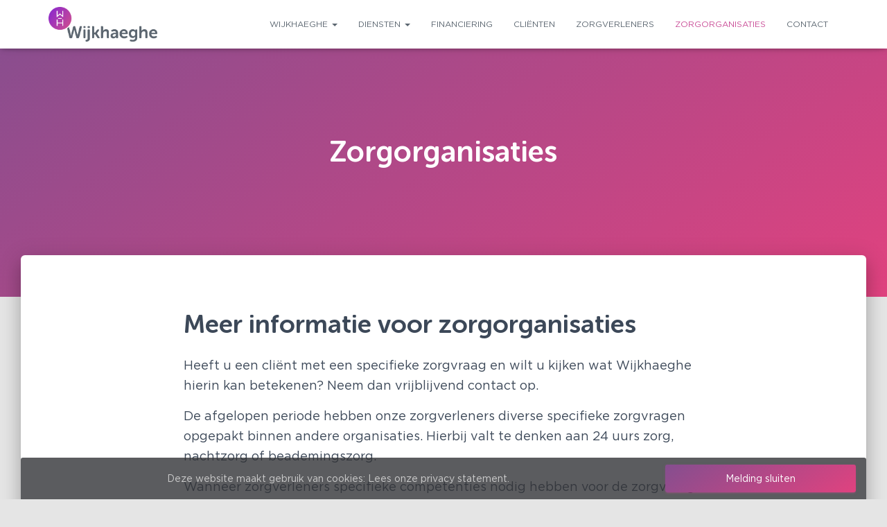

--- FILE ---
content_type: text/html; charset=UTF-8
request_url: https://wijkhaeghe.nl/verwijzers/
body_size: 9427
content:
<!DOCTYPE html>
<html lang="nl">

<head>
	<meta charset='UTF-8'>
	<meta name="viewport" content="width=device-width, initial-scale=1">
	<link rel="profile" href="http://gmpg.org/xfn/11">
		<title>Zorgorganisaties &#8211; Wijkhaeghe</title>
<link rel='dns-prefetch' href='//fonts.googleapis.com' />
<link rel='dns-prefetch' href='//s.w.org' />
<link rel="alternate" type="application/rss+xml" title="Wijkhaeghe &raquo; Feed" href="https://wijkhaeghe.nl/feed/" />
<link rel="alternate" type="application/rss+xml" title="Wijkhaeghe &raquo; Reactiesfeed" href="https://wijkhaeghe.nl/comments/feed/" />
		<script type="text/javascript">
			window._wpemojiSettings = {"baseUrl":"https:\/\/s.w.org\/images\/core\/emoji\/13.0.0\/72x72\/","ext":".png","svgUrl":"https:\/\/s.w.org\/images\/core\/emoji\/13.0.0\/svg\/","svgExt":".svg","source":{"concatemoji":"https:\/\/wijkhaeghe.nl\/wordpress\/wp-includes\/js\/wp-emoji-release.min.js?ver=5.5.17"}};
			!function(e,a,t){var n,r,o,i=a.createElement("canvas"),p=i.getContext&&i.getContext("2d");function s(e,t){var a=String.fromCharCode;p.clearRect(0,0,i.width,i.height),p.fillText(a.apply(this,e),0,0);e=i.toDataURL();return p.clearRect(0,0,i.width,i.height),p.fillText(a.apply(this,t),0,0),e===i.toDataURL()}function c(e){var t=a.createElement("script");t.src=e,t.defer=t.type="text/javascript",a.getElementsByTagName("head")[0].appendChild(t)}for(o=Array("flag","emoji"),t.supports={everything:!0,everythingExceptFlag:!0},r=0;r<o.length;r++)t.supports[o[r]]=function(e){if(!p||!p.fillText)return!1;switch(p.textBaseline="top",p.font="600 32px Arial",e){case"flag":return s([127987,65039,8205,9895,65039],[127987,65039,8203,9895,65039])?!1:!s([55356,56826,55356,56819],[55356,56826,8203,55356,56819])&&!s([55356,57332,56128,56423,56128,56418,56128,56421,56128,56430,56128,56423,56128,56447],[55356,57332,8203,56128,56423,8203,56128,56418,8203,56128,56421,8203,56128,56430,8203,56128,56423,8203,56128,56447]);case"emoji":return!s([55357,56424,8205,55356,57212],[55357,56424,8203,55356,57212])}return!1}(o[r]),t.supports.everything=t.supports.everything&&t.supports[o[r]],"flag"!==o[r]&&(t.supports.everythingExceptFlag=t.supports.everythingExceptFlag&&t.supports[o[r]]);t.supports.everythingExceptFlag=t.supports.everythingExceptFlag&&!t.supports.flag,t.DOMReady=!1,t.readyCallback=function(){t.DOMReady=!0},t.supports.everything||(n=function(){t.readyCallback()},a.addEventListener?(a.addEventListener("DOMContentLoaded",n,!1),e.addEventListener("load",n,!1)):(e.attachEvent("onload",n),a.attachEvent("onreadystatechange",function(){"complete"===a.readyState&&t.readyCallback()})),(n=t.source||{}).concatemoji?c(n.concatemoji):n.wpemoji&&n.twemoji&&(c(n.twemoji),c(n.wpemoji)))}(window,document,window._wpemojiSettings);
		</script>
		<style type="text/css">
img.wp-smiley,
img.emoji {
	display: inline !important;
	border: none !important;
	box-shadow: none !important;
	height: 1em !important;
	width: 1em !important;
	margin: 0 .07em !important;
	vertical-align: -0.1em !important;
	background: none !important;
	padding: 0 !important;
}
</style>
	<link rel='stylesheet' id='bootstrap-css'  href='https://wijkhaeghe.nl/content/themes/hestia-pro/assets/bootstrap/css/bootstrap.min.css?ver=1.0.2' type='text/css' media='all' />
<link rel='stylesheet' id='hestia-font-sizes-css'  href='https://wijkhaeghe.nl/content/themes/hestia-pro/assets/css/font-sizes.min.css?ver=2.5.6' type='text/css' media='all' />
<link rel='stylesheet' id='wp-block-library-css'  href='https://wijkhaeghe.nl/wordpress/wp-includes/css/dist/block-library/style.min.css?ver=5.5.17' type='text/css' media='all' />
<link rel='stylesheet' id='animate-css-css'  href='https://wijkhaeghe.nl/content/plugins/otter-blocks/vendor/codeinwp/gutenberg-animation/assets/css/animate.min.css?ver=5.5.17' type='text/css' media='all' />
<link rel='stylesheet' id='themeisle-gutenberg-animation-style-css'  href='https://wijkhaeghe.nl/content/plugins/otter-blocks/vendor/codeinwp/gutenberg-animation/assets/css/style.css?ver=5.5.17' type='text/css' media='all' />
<link rel='stylesheet' id='themeisle-block_styles-css'  href='https://wijkhaeghe.nl/content/plugins/otter-blocks/vendor/codeinwp/gutenberg-blocks/build/style.css?ver=1.5.7' type='text/css' media='all' />
<link rel='stylesheet' id='df-form.min-css'  href='https://wijkhaeghe.nl/content/plugins/developer-forms1.1.1//assets/css/dist/df-form.min.css?ver=1.1.1' type='text/css' media='all' />
<link rel='stylesheet' id='df-fields.min-css'  href='https://wijkhaeghe.nl/content/plugins/developer-forms1.1.1//assets/css/dist/df-fields.min.css?ver=1.1.1' type='text/css' media='all' />
<link rel='stylesheet' id='hestia_style-css'  href='https://wijkhaeghe.nl/content/themes/wijkhaeghe/style.css?ver=2.5.6' type='text/css' media='all' />
<style id='hestia_style-inline-css' type='text/css'>
.hestia-top-bar, .hestia-top-bar .widget.widget_shopping_cart .cart_list {
			background-color: #363537
		}
		.hestia-top-bar .widget .label-floating input[type=search]:-webkit-autofill {
			-webkit-box-shadow: inset 0 0 0px 9999px #363537
		}.hestia-top-bar, .hestia-top-bar .widget .label-floating input[type=search], .hestia-top-bar .widget.widget_search form.form-group:before, .hestia-top-bar .widget.widget_product_search form.form-group:before, .hestia-top-bar .widget.widget_shopping_cart:before {
			color: #ffffff
		} 
		.hestia-top-bar .widget .label-floating input[type=search]{
			-webkit-text-fill-color:#ffffff !important 
		}.hestia-top-bar a, .hestia-top-bar .top-bar-nav li a {
			color: #ffffff
		}.hestia-top-bar a:hover, .hestia-top-bar .top-bar-nav li a:hover {
			color: #eeeeee
		}
@media (min-width: 769px){
			.page-header.header-small .hestia-title,
			.page-header.header-small .title,
			h1.hestia-title.title-in-content,
			.main article.section .has-title-font-size {
				font-size: 42px;
			}}
	
		a, 
		.navbar .dropdown-menu li:hover > a,
		.navbar .dropdown-menu li:focus > a,
		.navbar .dropdown-menu li:active > a,
		.navbar .navbar-nav > li .dropdown-menu li:hover > a,
		body:not(.home) .navbar-default .navbar-nav > .active:not(.btn) > a,
		body:not(.home) .navbar-default .navbar-nav > .active:not(.btn) > a:hover,
		body:not(.home) .navbar-default .navbar-nav > .active:not(.btn) > a:focus,
		a:hover, 
		.card-blog a.moretag:hover, 
		.card-blog a.more-link:hover, 
		.widget a:hover,
		.has-text-color.has-accent-color,
		p.has-text-color a {
		    color:#c94b96;
		}
		
		.pagination span.current, .pagination span.current:focus, .pagination span.current:hover {
			border-color:#c94b96
		}
		
		button,
		button:hover,
		.woocommerce .track_order button[type="submit"],
		.woocommerce .track_order button[type="submit"]:hover,
		div.wpforms-container .wpforms-form button[type=submit].wpforms-submit,
		div.wpforms-container .wpforms-form button[type=submit].wpforms-submit:hover,
		input[type="button"],
		input[type="button"]:hover,
		input[type="submit"],
		input[type="submit"]:hover,
		input#searchsubmit, 
		.pagination span.current, 
		.pagination span.current:focus, 
		.pagination span.current:hover,
		.btn.btn-primary,
		.btn.btn-primary:link,
		.btn.btn-primary:hover, 
		.btn.btn-primary:focus, 
		.btn.btn-primary:active, 
		.btn.btn-primary.active, 
		.btn.btn-primary.active:focus, 
		.btn.btn-primary.active:hover,
		.btn.btn-primary:active:hover, 
		.btn.btn-primary:active:focus, 
		.btn.btn-primary:active:hover,
		.hestia-sidebar-open.btn.btn-rose,
		.hestia-sidebar-close.btn.btn-rose,
		.hestia-sidebar-open.btn.btn-rose:hover,
		.hestia-sidebar-close.btn.btn-rose:hover,
		.hestia-sidebar-open.btn.btn-rose:focus,
		.hestia-sidebar-close.btn.btn-rose:focus,
		.label.label-primary,
		.hestia-work .portfolio-item:nth-child(6n+1) .label,
		.nav-cart .nav-cart-content .widget .buttons .button,
		.has-accent-background-color[class*="has-background"] {
		    background-color: #c94b96;
		}
		
		@media (max-width: 768px) { 
	
			.navbar-default .navbar-nav>li>a:hover,
			.navbar-default .navbar-nav>li>a:focus,
			.navbar .navbar-nav .dropdown .dropdown-menu li a:hover,
			.navbar .navbar-nav .dropdown .dropdown-menu li a:focus,
			.navbar button.navbar-toggle:hover,
			.navbar .navbar-nav li:hover > a i {
			    color: #c94b96;
			}
		}
		
		body:not(.woocommerce-page) button:not([class^="fl-"]):not(.hestia-scroll-to-top):not(.navbar-toggle):not(.close),
		body:not(.woocommerce-page) .button:not([class^="fl-"]):not(hestia-scroll-to-top):not(.navbar-toggle):not(.add_to_cart_button),
		div.wpforms-container .wpforms-form button[type=submit].wpforms-submit,
		input[type="submit"], 
		input[type="button"], 
		.btn.btn-primary,
		.widget_product_search button[type="submit"],
		.hestia-sidebar-open.btn.btn-rose,
		.hestia-sidebar-close.btn.btn-rose,
		.everest-forms button[type=submit].everest-forms-submit-button {
		    -webkit-box-shadow: 0 2px 2px 0 rgba(201,75,150,0.14),0 3px 1px -2px rgba(201,75,150,0.2),0 1px 5px 0 rgba(201,75,150,0.12);
		    box-shadow: 0 2px 2px 0 rgba(201,75,150,0.14),0 3px 1px -2px rgba(201,75,150,0.2),0 1px 5px 0 rgba(201,75,150,0.12);
		}
		
		.card .header-primary, .card .content-primary,
		.everest-forms button[type=submit].everest-forms-submit-button {
		    background: #c94b96;
		}
		
		body:not(.woocommerce-page) .button:not([class^="fl-"]):not(.hestia-scroll-to-top):not(.navbar-toggle):not(.add_to_cart_button):hover,
		body:not(.woocommerce-page) button:not([class^="fl-"]):not(.hestia-scroll-to-top):not(.navbar-toggle):not(.close):hover,
		div.wpforms-container .wpforms-form button[type=submit].wpforms-submit:hover,
		input[type="submit"]:hover,
		input[type="button"]:hover,
		input#searchsubmit:hover, 
		.widget_product_search button[type="submit"]:hover,
		.pagination span.current, 
		.btn.btn-primary:hover, 
		.btn.btn-primary:focus, 
		.btn.btn-primary:active, 
		.btn.btn-primary.active, 
		.btn.btn-primary:active:focus, 
		.btn.btn-primary:active:hover, 
		.hestia-sidebar-open.btn.btn-rose:hover,
		.hestia-sidebar-close.btn.btn-rose:hover,
		.pagination span.current:hover,
		.everest-forms button[type=submit].everest-forms-submit-button:hover,
 		.everest-forms button[type=submit].everest-forms-submit-button:focus,
 		.everest-forms button[type=submit].everest-forms-submit-button:active {
			-webkit-box-shadow: 0 14px 26px -12px rgba(201,75,150,0.42),0 4px 23px 0 rgba(0,0,0,0.12),0 8px 10px -5px rgba(201,75,150,0.2);
		    box-shadow: 0 14px 26px -12px rgba(201,75,150,0.42),0 4px 23px 0 rgba(0,0,0,0.12),0 8px 10px -5px rgba(201,75,150,0.2);
			color: #fff;
		}
		
		.form-group.is-focused .form-control {
			background-image: -webkit-gradient(linear,left top, left bottom,from(#c94b96),to(#c94b96)),-webkit-gradient(linear,left top, left bottom,from(#d2d2d2),to(#d2d2d2));
			background-image: -webkit-linear-gradient(linear,left top, left bottom,from(#c94b96),to(#c94b96)),-webkit-linear-gradient(linear,left top, left bottom,from(#d2d2d2),to(#d2d2d2));
			background-image: linear-gradient(linear,left top, left bottom,from(#c94b96),to(#c94b96)),linear-gradient(linear,left top, left bottom,from(#d2d2d2),to(#d2d2d2));
		}
		
		.navbar:not(.navbar-transparent) li:not(.btn):hover > a,
		.navbar li.on-section:not(.btn) > a, 
		.navbar.full-screen-menu.navbar-transparent li:not(.btn):hover > a,
		.navbar.full-screen-menu .navbar-toggle:hover,
		.navbar:not(.navbar-transparent) .nav-cart:hover, 
		.navbar:not(.navbar-transparent) .hestia-toggle-search:hover {
				color:#c94b96}
		
		.has-text-color.has-background-color-color { color: #E5E5E5; }
		.has-background-color-background-color[class*="has-background"] { background-color: #E5E5E5; }
		

			.title, .title a, 
			.card-title, 
			.card-title a,
			.card-title a:hover,
			.info-title,
			.info-title a,
			.footer-brand, 
			.footer-brand a,
			.media .media-heading, 
			.media .media-heading a,
			.hestia-info .info-title, 
			.card-blog a.moretag,
			.card-blog a.more-link,
			.card .author a,
			.hestia-about:not(.section-image) h1, .hestia-about:not(.section-image) h2, .hestia-about:not(.section-image) h3, .hestia-about:not(.section-image) h4, .hestia-about:not(.section-image) h5,
			aside .widget h5,
			aside .widget a,
			.woocommerce ul.products[class*="columns-"] li.product-category h2,
			.woocommerce #reviews #comments ol.commentlist li .comment-text p.meta .woocommerce-review__author,
			.has-text-color.has-secondary-color {
				color: #2d3359;
			}
			.has-secondary-background-color[class*="has-background"] {
				background-color: #2d3359
			}
		.description, .card-description, .footer-big, .hestia-features .hestia-info p, .text-gray,
		.hestia-about:not(.section-image) p, .hestia-about:not(.section-image) h6,
		.has-text-color.has-body-color-color {
			color: #999999;
		}
		.has-body-color-background-color[class*="has-background"] {
			background-color: #999999
		} 
		.header-filter:before,
		.has-header-overlay-color-background-color[class*="has-background"] {
			background-color: rgba(0,0,0,0.5);
		}
		.has-text-color.has-header-overlay-color-color {
			color: rgba(0,0,0,0.5);
		} 
		.page-header, .page-header .hestia-title, .page-header .sub-title,
		.has-text-color.has-header-text-color-color {
			color: #fff;
		}
		.has-header-text-color-background-color[class*="has-background"] {
			background-color: #fff;
		}
			@media( max-width: 768px ) {
				/* On mobile background-color */
				.header > .navbar,
				.navbar.navbar-fixed-top .navbar-collapse {
					background-color: #fff;
				}
			}
			.navbar:not(.navbar-transparent),
			.navbar .dropdown-menu,
			.nav-cart .nav-cart-content .widget,
			.has-navbar-background-background-color[class*="has-background"] {
				background-color: #fff;
			}
			
			@media ( min-width: 769px ) {
				.navbar.full-screen-menu .nav.navbar-nav { background-color: rgba(255,255,255,0.9) }
			}
			.has-navbar-background-color[class*="has-background"] {
				color: #fff;
			}
		@media( min-width: 769px ) {
			.navbar.navbar-transparent .navbar-brand,
			.navbar.navbar-transparent .navbar-nav > li:not(.btn) > a,
			.navbar.navbar-transparent .navbar-nav > .active > a,
			.navbar.navbar-transparent.full-screen-menu .navbar-toggle,
			.navbar.navbar-transparent:not(.full-screen-menu) .nav-cart-icon, 
			.navbar.navbar-transparent.full-screen-menu li.responsive-nav-cart > a.nav-cart-icon,
			.navbar.navbar-transparent .hestia-toggle-search {
				color: #fff;
			}
		}
		.has-text-color.has-navbar-transparent-text-color-color {
			color: #fff;
		}
		.has-navbar-transparent-text-color-background-color[class*="has-background"] {
			background-color: #fff;
		}
		
		@media( min-width: 769px ) {
			.menu-open .navbar.full-screen-menu.navbar-transparent .navbar-toggle,
			.navbar:not(.navbar-transparent) .navbar-brand,
			.navbar:not(.navbar-transparent) li:not(.btn) > a,
			.navbar.navbar-transparent.full-screen-menu li:not(.btn):not(.nav-cart) > a,
			.navbar.navbar-transparent .dropdown-menu li:not(.btn) > a,
			.hestia-mm-heading, .hestia-mm-description, 
			.navbar:not(.navbar-transparent) .navbar-nav > .active > a,
			.navbar:not(.navbar-transparent).full-screen-menu .navbar-toggle,
			.navbar .nav-cart-icon,  
			.navbar:not(.navbar-transparent) .hestia-toggle-search,
			.navbar.navbar-transparent .nav-cart .nav-cart-content .widget li a,
			.navbar .navbar-nav>li .dropdown-menu li.active>a {
				color: #5b6670;
			}
		}
		@media( max-width: 768px ) {
			.navbar.navbar-default .navbar-brand,
			.navbar.navbar-default .navbar-nav li:not(.btn).menu-item > a,
			.navbar.navbar-default .navbar-nav .menu-item.active > a,
			.navbar.navbar-default .navbar-toggle,
			.navbar.navbar-default .navbar-toggle,
			.navbar .navbar-nav .dropdown:not(.btn) a .caret,
			.navbar.navbar-default .responsive-nav-cart a,
			.navbar.navbar-default .nav-cart .nav-cart-content a,
			.navbar.navbar-default .hestia-toggle-search,
			.hestia-mm-heading, .hestia-mm-description {
				color: #5b6670;
			}
			
			.navbar .navbar-nav .dropdown:not(.btn) a .caret {
				border-color: #5b6670;
			}
		}
		.has-text-color.has-navbar-text-color-color {
			color: #5b6670;
		}
		.has-navbar-text-color-background-color[class*="has-background"] {
			background-color: #5b6670;
		}
		.navbar.navbar-default:not(.navbar-transparent) li:not(.btn):hover > a,
		.navbar.navbar-default.navbar-transparent .dropdown-menu:not(.btn) li:not(.btn):hover > a,
		.navbar.navbar-default:not(.navbar-transparent) li:not(.btn):hover > a i,
		.navbar.navbar-default:not(.navbar-transparent) .navbar-toggle:hover,
		.navbar.navbar-default:not(.full-screen-menu) .nav-cart-icon .nav-cart-content a:hover, 
		.navbar.navbar-default:not(.navbar-transparent) .hestia-toggle-search:hover,
		.navbar.navbar-transparent .nav-cart .nav-cart-content .widget li:hover a,
		.has-text-color.has-navbar-text-color-hover-color {
			color: #912cca;
		}
		.navbar.navbar-default li.on-section:not(.btn) > a {color: #912cca!important}
		@media( max-width: 768px ) {
			.navbar.navbar-default.navbar-transparent li:not(.btn):hover > a,
			.navbar.navbar-default.navbar-transparent li:not(.btn):hover > a i,
			.navbar.navbar-default.navbar-transparent .navbar-toggle:hover,
			.navbar.navbar-default .responsive-nav-cart a:hover
			.navbar.navbar-default .navbar-toggle:hover {
				color: #912cca !important;
			}
		}
		.has-navbar-text-color-hover-background-color[class*="has-background"] {
			background-color: #912cca;
		}
		.form-group.is-focused .form-control,
		 div.wpforms-container .wpforms-form .form-group.is-focused .form-control,
		 .nf-form-cont input:not([type=button]):focus,
		 .nf-form-cont select:focus,
		 .nf-form-cont textarea:focus {
		 background-image: -webkit-gradient(linear,left top, left bottom,from(#c94b96),to(#c94b96)),-webkit-gradient(linear,left top, left bottom,from(#d2d2d2),to(#d2d2d2));
		 background-image: -webkit-linear-gradient(linear,left top, left bottom,from(#c94b96),to(#c94b96)),-webkit-linear-gradient(linear,left top, left bottom,from(#d2d2d2),to(#d2d2d2));
		 background-image: linear-gradient(linear,left top, left bottom,from(#c94b96),to(#c94b96)),linear-gradient(linear,left top, left bottom,from(#d2d2d2),to(#d2d2d2));
		 }
		
		 .navbar.navbar-transparent.full-screen-menu .navbar-collapse .navbar-nav > li:not(.btn) > a:hover {
		 color: #c94b96;
		 }
		 
		 .hestia-ajax-loading{
		 border-color: #c94b96;
		 }
.btn.btn-primary:not(.colored-button):not(.btn-left):not(.btn-right):not(.btn-just-icon):not(.menu-item), input[type="submit"]:not(.search-submit), body:not(.woocommerce-account) .woocommerce .button.woocommerce-Button, .woocommerce .product button.button, .woocommerce .product button.button.alt, .woocommerce .product #respond input#submit, .woocommerce-cart .blog-post .woocommerce .cart-collaterals .cart_totals .checkout-button, .woocommerce-checkout #payment #place_order, .woocommerce-account.woocommerce-page button.button, .woocommerce .track_order button[type="submit"], .nav-cart .nav-cart-content .widget .buttons .button, .woocommerce a.button.wc-backward, body.woocommerce .wccm-catalog-item a.button, body.woocommerce a.wccm-button.button, form.woocommerce-form-coupon button.button, div.wpforms-container .wpforms-form button[type=submit].wpforms-submit, div.woocommerce a.button.alt, div.woocommerce table.my_account_orders .button, .btn.colored-button, .btn.btn-left, .btn.btn-right, .btn:not(.colored-button):not(.btn-left):not(.btn-right):not(.btn-just-icon):not(.menu-item):not(.hestia-sidebar-open):not(.hestia-sidebar-close){ padding-top:15px;  padding-bottom:15px;  padding-left:33px;  padding-right:33px; }
.btn.btn-primary:not(.colored-button):not(.btn-left):not(.btn-right):not(.btn-just-icon):not(.menu-item), input[type="submit"]:not(.search-submit), body:not(.woocommerce-account) .woocommerce .button.woocommerce-Button, .woocommerce .product button.button, .woocommerce .product button.button.alt, .woocommerce .product #respond input#submit, .woocommerce-cart .blog-post .woocommerce .cart-collaterals .cart_totals .checkout-button, .woocommerce-checkout #payment #place_order, .woocommerce-account.woocommerce-page button.button, .woocommerce .track_order button[type="submit"], .nav-cart .nav-cart-content .widget .buttons .button, .woocommerce a.button.wc-backward, body.woocommerce .wccm-catalog-item a.button, body.woocommerce a.wccm-button.button, form.woocommerce-form-coupon button.button, div.wpforms-container .wpforms-form button[type=submit].wpforms-submit, div.woocommerce a.button.alt, div.woocommerce table.my_account_orders .button, input[type="submit"].search-submit, .hestia-view-cart-wrapper .added_to_cart.wc-forward, .woocommerce-product-search button, .woocommerce-cart .actions .button, #secondary div[id^=woocommerce_price_filter] .button, .woocommerce div[id^=woocommerce_widget_cart].widget .buttons .button, .searchform input[type=submit], .searchform button, .search-form:not(.media-toolbar-primary) input[type=submit], .search-form:not(.media-toolbar-primary) button, .woocommerce-product-search input[type=submit], .btn.colored-button, .btn.btn-left, .btn.btn-right, .btn:not(.colored-button):not(.btn-left):not(.btn-right):not(.btn-just-icon):not(.menu-item):not(.hestia-sidebar-open):not(.hestia-sidebar-close){border-radius:3px;}

		.btn:hover{
			background-color: #858585;
		}
		
</style>
<link rel='stylesheet' id='font-awesome-5-all-css'  href='https://wijkhaeghe.nl/content/themes/hestia-pro/assets/font-awesome/css/all.min.css?ver=1.0.2' type='text/css' media='all' />
<link rel='stylesheet' id='font-awesome-4-shim-css'  href='https://wijkhaeghe.nl/content/themes/hestia-pro/assets/font-awesome/css/v4-shims.min.css?ver=1.0.2' type='text/css' media='all' />
<link rel='stylesheet' id='hestia_fonts-css'  href='https://fonts.googleapis.com/css?family=Roboto%3A300%2C400%2C500%2C700%7CRoboto+Slab%3A400%2C700&#038;subset=latin%2Clatin-ext&#038;ver=2.5.6' type='text/css' media='all' />
<link rel='stylesheet' id='themeisle-gutenberg-post-23312.css-css'  href='https://wijkhaeghe.nl/content/uploads/themeisle-gutenberg/post-23312.css?ver=1.5.7' type='text/css' media='all' />
<script type='text/javascript' src='https://wijkhaeghe.nl/wordpress/wp-includes/js/jquery/jquery.js?ver=1.12.4-wp' id='jquery-core-js'></script>
<link rel="https://api.w.org/" href="https://wijkhaeghe.nl/wp-json/" /><link rel="alternate" type="application/json" href="https://wijkhaeghe.nl/wp-json/wp/v2/pages/23312" /><link rel="EditURI" type="application/rsd+xml" title="RSD" href="https://wijkhaeghe.nl/wordpress/xmlrpc.php?rsd" />
<link rel="wlwmanifest" type="application/wlwmanifest+xml" href="https://wijkhaeghe.nl/wordpress/wp-includes/wlwmanifest.xml" /> 
<meta name="generator" content="WordPress 5.5.17" />
<link rel="canonical" href="https://wijkhaeghe.nl/verwijzers/" />
<link rel='shortlink' href='https://wijkhaeghe.nl/?p=23312' />
<link rel="alternate" type="application/json+oembed" href="https://wijkhaeghe.nl/wp-json/oembed/1.0/embed?url=https%3A%2F%2Fwijkhaeghe.nl%2Fverwijzers%2F" />
<link rel="alternate" type="text/xml+oembed" href="https://wijkhaeghe.nl/wp-json/oembed/1.0/embed?url=https%3A%2F%2Fwijkhaeghe.nl%2Fverwijzers%2F&#038;format=xml" />
<!-- Plaats je scripts hier -->
<style type="text/css" media="all">

</style>
<link rel="icon" href="https://wijkhaeghe.nl/content/uploads/2020/01/wijkhaeghe_symbol_rgb-150x150.png" sizes="32x32" />
<link rel="icon" href="https://wijkhaeghe.nl/content/uploads/2020/01/wijkhaeghe_symbol_rgb.png" sizes="192x192" />
<link rel="apple-touch-icon" href="https://wijkhaeghe.nl/content/uploads/2020/01/wijkhaeghe_symbol_rgb.png" />
<meta name="msapplication-TileImage" content="https://wijkhaeghe.nl/content/uploads/2020/01/wijkhaeghe_symbol_rgb.png" />
</head>

<body class="page-template-default page page-id-23312 wp-custom-logo blog-post header-layout-default elementor-default elementor-kit-23715">
		<div class="wrapper  default ">
		<header class="header ">
			<div style="display: none"></div>		<nav class="navbar navbar-default navbar-fixed-top  hestia_left navbar-not-transparent">
						<div class="container">
						<div class="navbar-header">
			<div class="title-logo-wrapper">
				<a class="navbar-brand" href="https://wijkhaeghe.nl/"
						title="Wijkhaeghe">
					<img class="hestia-hide-if-transparent" src="https://wijkhaeghe.nl/content/uploads/2020/01/wijkhaeghe_logo_rgb2.jpg" alt="Wijkhaeghe"><img class="hestia-transparent-logo" src="https://wijkhaeghe.nl/content/uploads/2020/01/cropped-wijkhaeghe_logo_diap_rgb2-3.png" alt="Wijkhaeghe"></a>
			</div>
								<div class="navbar-toggle-wrapper">
						<button type="button" class="navbar-toggle" data-toggle="collapse" data-target="#main-navigation">
				<span class="icon-bar"></span>
				<span class="icon-bar"></span>
				<span class="icon-bar"></span>
				<span class="sr-only">Navigatie wisselen</span>
			</button>
					</div>
				</div>
		<div id="main-navigation" class="collapse navbar-collapse"><ul id="menu-menu-1" class="nav navbar-nav"><li id="menu-item-23440" class="menu-item menu-item-type-post_type menu-item-object-page menu-item-has-children menu-item-23440 dropdown"><a title="Wijkhaeghe" href="https://wijkhaeghe.nl/over-ons/" class="dropdown-toggle">Wijkhaeghe <span class="caret-wrap"><span class="caret"></span></span></a>
<ul role="menu" class="dropdown-menu">
	<li id="menu-item-23652" class="menu-item menu-item-type-post_type menu-item-object-page menu-item-23652"><a title="Over ons" href="https://wijkhaeghe.nl/over-ons/">Over ons</a></li>
	<li id="menu-item-23651" class="menu-item menu-item-type-post_type menu-item-object-page menu-item-23651"><a title="Het team" href="https://wijkhaeghe.nl/over-ons/het-team/">Het team</a></li>
</ul>
</li>
<li id="menu-item-23302" class="menu-item menu-item-type-post_type menu-item-object-page menu-item-has-children menu-item-23302 dropdown"><a title="Diensten" href="https://wijkhaeghe.nl/diensten/" class="dropdown-toggle">Diensten <span class="caret-wrap"><span class="caret"></span></span></a>
<ul role="menu" class="dropdown-menu">
	<li id="menu-item-23542" class="menu-item menu-item-type-post_type menu-item-object-post menu-item-23542"><a title="Persoonlijke verzorging" href="https://wijkhaeghe.nl/diensten/persoonlijke-verzorgen/">Persoonlijke verzorging</a></li>
	<li id="menu-item-23543" class="menu-item menu-item-type-post_type menu-item-object-post menu-item-23543"><a title="Verpleging" href="https://wijkhaeghe.nl/diensten/verpleging/">Verpleging</a></li>
	<li id="menu-item-23544" class="menu-item menu-item-type-post_type menu-item-object-post menu-item-23544"><a title="Mantelzorgondersteuning" href="https://wijkhaeghe.nl/diensten/mantelzorgondersteuning/">Mantelzorgondersteuning</a></li>
	<li id="menu-item-23576" class="menu-item menu-item-type-post_type menu-item-object-post menu-item-23576"><a title="Nachtzorg en 24 uurs zorg" href="https://wijkhaeghe.nl/diensten/nachtzorg-en-24-uurs-zorg/">Nachtzorg en 24 uurs zorg</a></li>
	<li id="menu-item-23575" class="menu-item menu-item-type-post_type menu-item-object-post menu-item-23575"><a title="Terminale zorg" href="https://wijkhaeghe.nl/diensten/terminale-zorg/">Terminale zorg</a></li>
</ul>
</li>
<li id="menu-item-23317" class="menu-item menu-item-type-post_type menu-item-object-page menu-item-23317"><a title="Financiering" href="https://wijkhaeghe.nl/financieren/">Financiering</a></li>
<li id="menu-item-23316" class="menu-item menu-item-type-post_type menu-item-object-page menu-item-23316"><a title="Cliënten" href="https://wijkhaeghe.nl/clienten/">Cliënten</a></li>
<li id="menu-item-23315" class="menu-item menu-item-type-post_type menu-item-object-page menu-item-23315"><a title="Zorgverleners" href="https://wijkhaeghe.nl/zorgverleners/">Zorgverleners</a></li>
<li id="menu-item-23314" class="menu-item menu-item-type-post_type menu-item-object-page current-menu-item page_item page-item-23312 current_page_item menu-item-23314 active"><a title="Zorgorganisaties" href="https://wijkhaeghe.nl/verwijzers/">Zorgorganisaties</a></li>
<li id="menu-item-22777" class="menu-item menu-item-type-post_type menu-item-object-page menu-item-22777"><a title="Contact" href="https://wijkhaeghe.nl/contact/">Contact</a></li>
</ul></div>			</div>
					</nav>
				</header>
<div id="primary" class="boxed-layout-header page-header header-small" data-parallax="active" ><div class="container"><div class="row"><div class="col-md-10 col-md-offset-1 text-center"><h1 class="hestia-title ">Zorgorganisaties</h1></div></div></div><div class="header-filter header-filter-gradient"></div></div><div class="main  main-raised ">
		<div class="blog-post ">
		<div class="container">
			

	<article id="post-23312" class="section section-text">
		<div class="row">
						<div class="col-md-8 page-content-wrap  col-md-offset-2">
				
<h2>Meer informatie voor zorgorganisaties</h2>



<p>Heeft u een cliënt met een specifieke zorgvraag en wilt u kijken wat Wijkhaeghe hierin kan betekenen? Neem dan vrijblijvend contact op. </p>



<p></p>



<p>De afgelopen periode hebben onze zorgverleners diverse specifieke zorgvragen opgepakt binnen andere organisaties. Hierbij valt te denken aan 24 uurs zorg, nachtzorg of beademingszorg. </p>



<p>Wanneer zorgverleners specifieke competenties nodig hebben voor de zorgvraag, zorgt Wijkhaeghe ervoor dat dit zo snel mogelijk gerealiseerd wordt en de zorgverleners inzetbaar zijn op het juiste deskundigheidsniveau. </p>



<p></p>



<p></p>



<h2>Wijkverpleging &amp; indicatiestelling</h2>



<p>De laatste jaren is er veel veranderd in de zorg. De decentralisatie van de AWBZ in 2015 heeft ervoor gezorgd dat er rondom de financiering van zorg heel wat verschuivingen zijn geweest. <br>De wijkverpleegkundige speelt een belangrijke rol in het proces van toewijzen van extramurale zorg. </p>



<p>Bij Wijkhaeghe hebben we al deze kennis in huis en kunnen we, vanwege korte lijnen en actuele kennis, snel inspelen op veranderen. </p>



<p>De wijkverpleegkundigen die via Wijkhaeghe werken zijn bevoegd en bekwaam in het stellen van indicaties conform de eisen vanuit de V&amp;VN.</p>



<p>Heeft uw organisatie een vraag met betrekking tot het stellen van indicaties? We denken graag met u mee! </p>



<h2>Zorgverzekeringswet &#8211; PGB</h2>



<p>Bent u voor uw cliënt op zoek naar een onafhankelijke wijkverpleegkundige die een indicatie kan stellen voor de zorgverzekeringswet? Ook dan kunt u terecht bij Wijkhaeghe. Doelmatig &#8211; en rechtmatig werken is één van onze speerpunten. </p>



<p>Ook kunt u bij ons terecht wanneer u te weinig bevoegde indicerende verpleegkundigen heeft. Wijkhaeghe kan de continuïteit van zorg borgen door het tijdig en volledig stellen van ZvW-indicaties, het monitoren van de geïndiceerde zorg en het zonodig bijstellen van de indicatie.</p>



<p>Wilt u weten wat de wijkverpleegkundige nog meer voor uw organisatie of cliënt kan betekenen? Neem dan vrijblijvend contact op met ons. </p>



<p></p>



<p></p>



<h2>Plan een afspraak</h2>



<p>Via onderstaand formulier kunt een contactaanvraag indienen. Zodra wij deze binnen krijgen nemen we zo spoedig mogelijk contact met u op. </p>


<div class="content-wrapper">
	<form style="border: dashed 1px #ffa500;" 
			data-token="dead-api" 
			id="df-form-23385"  
			class="df-form df-dead-api df-extend" 
			method="post"><input type="hidden" name="df_acf_group" value="23385" /><small style="font-size: 10px;">No response from API.</small>
				
        <div class="df-heading">
            <h3>Persoonlijke gegevens</h3>
        </div>

        <div class="row">
            <div class="col-xs-12 col-sm-3 trailer">
				<label id="df-label-23386" for="df-text-23386" class="df-label">Voornaam<span class="df-status df-status--required">*</span></label>            </div>

            <div class="col-xs-12 col-sm-9 trailer">
				<input type="text" id="df-text-23386" class="df-input " name="referrers_first_name" value="" required="required"  />            </div>
        </div>

        <div class="row">
            <div class="col-xs-12 col-sm-3 trailer">
				<label id="df-label-23387" for="df-text-23387" class="df-label">Achternaam<span class="df-status df-status--required">*</span></label>            </div>

            <div class="col-xs-12 col-sm-9 trailer">
				<input type="text" id="df-text-23387" class="df-input " name="referrers_last_name" value="" required="required"  />            </div>
        </div>

        <div class="row">
            <div class="col-xs-12 col-sm-3 trailer">
				<label id="df-label-23388" for="df-email-23388" class="df-label">E-mailadres<span class="df-status df-status--required">*</span></label>            </div>

            <div class="col-xs-12 col-sm-9 trailer">
				<input type="email" id="df-email-23388" class="df-input" name="referrers_email" value="" required="required"  />            </div>
        </div>

        <div class="row">
            <div class="col-xs-12 col-sm-3 trailer">
				<label id="df-label-23697" for="df-text-23697" class="df-label">Telefoonnummer<span class="df-status df-status--required">*</span></label>            </div>

            <div class="col-xs-12 col-sm-9 trailer">
				<input type="text" id="df-text-23697" class="df-input " name="referrers_phone_number" value="" required="required"  />            </div>
        </div>

        <div class="row">
            <div class="col-xs-12 col-sm-3 trailer">
				<label id="df-label-23660" for="df-text-23660" class="df-label">Organisatie</label>            </div>

            <div class="col-xs-12 col-sm-9 trailer">
				<input type="text" id="df-text-23660" class="df-input " name="referrers_organisation" value=""  />            </div>
        </div>

        <div class="df-heading">
            <h3>Bericht</h3>
        </div>

        <div class="row">
            <div class="col-xs-12 col-sm-3 trailer">
				<label id="df-label-23394" for="df-textarea-23394" class="df-label">Vragen/opmerkingen</label>            </div>

            <div class="col-xs-12 col-sm-9 trailer">
				<textarea id="df-textarea-23394" name="referrers_message" class="df-textarea" placeholder="Type hier een bericht..." ></textarea>            </div>
        </div>

        <div class="row">
            <div class="col-xs-12 col-sm-9 col-sm-offset-3 trailer">
				<div class="df-recaptcha g-recaptcha" data-name="referrers_recaptcha" data-sitekey="6LdsSFEUAAAAAGSo8tg4PQcDUMMdiB0zgdJG68xe"></div><input type="hidden" name="referrers_recaptcha" />            </div>
        </div>

        <div class="row">
            <div class="col-xs-12 col-sm-9 col-sm-offset-3 trailer">
				<input name="df_submit" class="df-button" type="submit" value="Verzenden" />            </div>
        </div>

		</form>
	
	</div>

			</div>
					</div>
	</article>
		</div>
	</div>
						<footer class="footer footer-black footer-big">
						<div class="container">
																<div class="hestia-bottom-footer-content"><ul id="menu-footer-menu" class="footer-menu pull-left"><li id="menu-item-105" class="menu-item menu-item-type-post_type menu-item-object-page menu-item-105"><a href="https://wijkhaeghe.nl/algemene-voorwaarden/">Algemene voorwaarden</a></li>
<li id="menu-item-104" class="menu-item menu-item-type-post_type menu-item-object-page menu-item-104"><a href="https://wijkhaeghe.nl/privacy-statement/">Privacy statement</a></li>
</ul>					<div class="copyright pull-right">
				Wijkhaeghe &copy; 2020			</div>
			</div>			</div>
					</footer>
				</div>
	</div>
<!-- Plaats je scripts hier --><div id="main-cookie-bar">
    <style>
        .cs-cookie-bar {
            position: fixed;
            display: table;
            vertical-align: middle;
            left: 0;
            bottom: 0;
            width: 100%;
            height: 60px;
            color: #ccc;
            padding: 0;
            text-align: center;
            font-size: 14px;
            z-index: 10;
        }

        .cs-cookie-bar .row {
            border-top-left-radius: 3px;
            border-top-right-radius: 3px;
            margin: 0 30px;
            background: rgba(50, 52, 55, 0.8);
        }

        .cs-cookie-bar__contents {
            display: table;
            width: 100%;
            height: 60px;
        }

        .cs-cookie-bar p {
            display: table-cell;
            margin: 0;
            height: 60px;
            vertical-align: middle;
        }

        .cs-cookie-bar a {
            display: inline-block;
            color: #ccc;
        }

        .cs-cookie-bar .button {
            vertical-align: middle;
            color: #fff;
            max-width: none;
            width: 100%;
            background: linear-gradient(-35deg, #e0427f 0%, #854e8f 100%);
            -webkit-box-shadow: 0 2px 2px 0 rgba(201, 75, 150, 0.14), 0 3px 1px -2px rgba(201, 75, 150, 0.2), 0 1px 5px 0 rgba(201, 75, 150, 0.12);
            box-shadow: 0 2px 2px 0 rgba(201, 75, 150, 0.14), 0 3px 1px -2px rgba(201, 75, 150, 0.2), 0 1px 5px 0 rgba(201, 75, 150, 0.12);
            border-radius: 3px;
            height: 40px;
            line-height: 40px;
            margin: 10px 0;
        }
    </style>

    <div class="cs-cookie-bar">
		
        <div class="row gutters">
            <div class="col-xs-12 col-sm-9">
                <div class="cs-cookie-bar__contents trailer--half leader--half">
					<p>Deze website maakt gebruik van cookies: <a href="https://wijkhaeghe.nl/privacy-statement">Lees onze privacy statement</a>.</p>
                </div>
            </div>
            <div class="col-xs-12 col-sm-3">
                <div class="trailer--half leader--half">
                    <a id="cs-cookie-bar-btn-close" class="button button--submit"
                       href="javascript:;">Melding sluiten</a>
                </div>
            </div>
        </div>
    </div>

    <script>
        var setCookie = function ( cookieName, value, exDays, customPath ) {
            customPath = customPath || '/';
            let exDate = new Date();
            exDate.setDate( exDate.getDate() + exDays );
            let cookieValue = encodeURI( value ) + ((exDays === null) ? "" : "; expires=" + exDate.toUTCString());

            document.cookie = cookieName + "=" + cookieValue + '; path=' + customPath;
        };

        var getCookie = function ( cookieName ) {
            let i, x, y, cookies = document.cookie.split( ";" );

            for ( i = 0; i < cookies.length; i ++ ) {
                x = cookies[ i ].substr( 0, cookies[ i ].indexOf( "=" ) );
                y = cookies[ i ].substr( cookies[ i ].indexOf( "=" ) + 1 );
                x = x.replace( /^\s+|\s+$/g, "" );

                if ( x === cookieName ) {
                    return decodeURI( y );
                }
            }
        };

        ((function ( $ ) {
            var cookieBar = $( '.cs-cookie-bar' );

            cookieBar.find( '#cs-cookie-bar-btn-close' ).on( 'click', function () {
                cookieBar.hide();
                setCookie( 'cs-cookie-banner.is-closed', 'true', 30 );
            } );

            if ( getCookie( 'cs-cookie-banner.is-closed' ) === 'true' ) {
                cookieBar.hide();
            }
        }))( jQuery );
    </script>
</div><script type='text/javascript' src='https://wijkhaeghe.nl/content/plugins/otter-blocks/vendor/codeinwp/gutenberg-animation/build/animate.js?ver=5.5.17' id='themeisle-gutenberg-animation-frontend-js'></script>
<script type='text/javascript' src='https://wijkhaeghe.nl/content/plugins/developer-forms1.1.1//assets/js/vendor/parsleyjs/parsley.min.js?ver=1.1.1' id='parsleyjs-js'></script>
<script type='text/javascript' src='https://wijkhaeghe.nl/content/plugins/developer-forms1.1.1//assets/js/vendor/parsleyjs/i18n/nl.js?ver=1.1.1' id='parsleyjs-nl-js'></script>
<script type='text/javascript' src='https://wijkhaeghe.nl/content/plugins/developer-forms1.1.1//assets/js/dist/developer-forms.min.js?ver=1768700725' id='developer-forms.min-js'></script>
<script type='text/javascript' src='https://wijkhaeghe.nl/wordpress/wp-includes/js/comment-reply.min.js?ver=5.5.17' id='comment-reply-js'></script>
<script type='text/javascript' src='https://wijkhaeghe.nl/content/themes/hestia-pro/assets/bootstrap/js/bootstrap.min.js?ver=1.0.2' id='jquery-bootstrap-js'></script>
<script type='text/javascript' src='https://wijkhaeghe.nl/wordpress/wp-includes/js/jquery/ui/core.min.js?ver=1.11.4' id='jquery-ui-core-js'></script>
<script type='text/javascript' id='hestia_scripts-js-extra'>
/* <![CDATA[ */
var requestpost = {"ajaxurl":"https:\/\/wijkhaeghe.nl\/wordpress\/wp-admin\/admin-ajax.php","disable_autoslide":"","masonry":""};
/* ]]> */
</script>
<script type='text/javascript' src='https://wijkhaeghe.nl/content/themes/hestia-pro/assets/js/script.min.js?ver=2.5.6' id='hestia_scripts-js'></script>
<script type='text/javascript' src='https://wijkhaeghe.nl/wordpress/wp-includes/js/wp-embed.min.js?ver=5.5.17' id='wp-embed-js'></script>
<script type='text/javascript' src='https://www.google.com/recaptcha/api.js?ver=5.5.17' id='recaptcha-js'></script>
</body>
</html>


--- FILE ---
content_type: text/html; charset=utf-8
request_url: https://www.google.com/recaptcha/api2/anchor?ar=1&k=6LdsSFEUAAAAAGSo8tg4PQcDUMMdiB0zgdJG68xe&co=aHR0cHM6Ly93aWpraGFlZ2hlLm5sOjQ0Mw..&hl=en&v=PoyoqOPhxBO7pBk68S4YbpHZ&size=normal&anchor-ms=20000&execute-ms=30000&cb=80z6r2ezkyy6
body_size: 49252
content:
<!DOCTYPE HTML><html dir="ltr" lang="en"><head><meta http-equiv="Content-Type" content="text/html; charset=UTF-8">
<meta http-equiv="X-UA-Compatible" content="IE=edge">
<title>reCAPTCHA</title>
<style type="text/css">
/* cyrillic-ext */
@font-face {
  font-family: 'Roboto';
  font-style: normal;
  font-weight: 400;
  font-stretch: 100%;
  src: url(//fonts.gstatic.com/s/roboto/v48/KFO7CnqEu92Fr1ME7kSn66aGLdTylUAMa3GUBHMdazTgWw.woff2) format('woff2');
  unicode-range: U+0460-052F, U+1C80-1C8A, U+20B4, U+2DE0-2DFF, U+A640-A69F, U+FE2E-FE2F;
}
/* cyrillic */
@font-face {
  font-family: 'Roboto';
  font-style: normal;
  font-weight: 400;
  font-stretch: 100%;
  src: url(//fonts.gstatic.com/s/roboto/v48/KFO7CnqEu92Fr1ME7kSn66aGLdTylUAMa3iUBHMdazTgWw.woff2) format('woff2');
  unicode-range: U+0301, U+0400-045F, U+0490-0491, U+04B0-04B1, U+2116;
}
/* greek-ext */
@font-face {
  font-family: 'Roboto';
  font-style: normal;
  font-weight: 400;
  font-stretch: 100%;
  src: url(//fonts.gstatic.com/s/roboto/v48/KFO7CnqEu92Fr1ME7kSn66aGLdTylUAMa3CUBHMdazTgWw.woff2) format('woff2');
  unicode-range: U+1F00-1FFF;
}
/* greek */
@font-face {
  font-family: 'Roboto';
  font-style: normal;
  font-weight: 400;
  font-stretch: 100%;
  src: url(//fonts.gstatic.com/s/roboto/v48/KFO7CnqEu92Fr1ME7kSn66aGLdTylUAMa3-UBHMdazTgWw.woff2) format('woff2');
  unicode-range: U+0370-0377, U+037A-037F, U+0384-038A, U+038C, U+038E-03A1, U+03A3-03FF;
}
/* math */
@font-face {
  font-family: 'Roboto';
  font-style: normal;
  font-weight: 400;
  font-stretch: 100%;
  src: url(//fonts.gstatic.com/s/roboto/v48/KFO7CnqEu92Fr1ME7kSn66aGLdTylUAMawCUBHMdazTgWw.woff2) format('woff2');
  unicode-range: U+0302-0303, U+0305, U+0307-0308, U+0310, U+0312, U+0315, U+031A, U+0326-0327, U+032C, U+032F-0330, U+0332-0333, U+0338, U+033A, U+0346, U+034D, U+0391-03A1, U+03A3-03A9, U+03B1-03C9, U+03D1, U+03D5-03D6, U+03F0-03F1, U+03F4-03F5, U+2016-2017, U+2034-2038, U+203C, U+2040, U+2043, U+2047, U+2050, U+2057, U+205F, U+2070-2071, U+2074-208E, U+2090-209C, U+20D0-20DC, U+20E1, U+20E5-20EF, U+2100-2112, U+2114-2115, U+2117-2121, U+2123-214F, U+2190, U+2192, U+2194-21AE, U+21B0-21E5, U+21F1-21F2, U+21F4-2211, U+2213-2214, U+2216-22FF, U+2308-230B, U+2310, U+2319, U+231C-2321, U+2336-237A, U+237C, U+2395, U+239B-23B7, U+23D0, U+23DC-23E1, U+2474-2475, U+25AF, U+25B3, U+25B7, U+25BD, U+25C1, U+25CA, U+25CC, U+25FB, U+266D-266F, U+27C0-27FF, U+2900-2AFF, U+2B0E-2B11, U+2B30-2B4C, U+2BFE, U+3030, U+FF5B, U+FF5D, U+1D400-1D7FF, U+1EE00-1EEFF;
}
/* symbols */
@font-face {
  font-family: 'Roboto';
  font-style: normal;
  font-weight: 400;
  font-stretch: 100%;
  src: url(//fonts.gstatic.com/s/roboto/v48/KFO7CnqEu92Fr1ME7kSn66aGLdTylUAMaxKUBHMdazTgWw.woff2) format('woff2');
  unicode-range: U+0001-000C, U+000E-001F, U+007F-009F, U+20DD-20E0, U+20E2-20E4, U+2150-218F, U+2190, U+2192, U+2194-2199, U+21AF, U+21E6-21F0, U+21F3, U+2218-2219, U+2299, U+22C4-22C6, U+2300-243F, U+2440-244A, U+2460-24FF, U+25A0-27BF, U+2800-28FF, U+2921-2922, U+2981, U+29BF, U+29EB, U+2B00-2BFF, U+4DC0-4DFF, U+FFF9-FFFB, U+10140-1018E, U+10190-1019C, U+101A0, U+101D0-101FD, U+102E0-102FB, U+10E60-10E7E, U+1D2C0-1D2D3, U+1D2E0-1D37F, U+1F000-1F0FF, U+1F100-1F1AD, U+1F1E6-1F1FF, U+1F30D-1F30F, U+1F315, U+1F31C, U+1F31E, U+1F320-1F32C, U+1F336, U+1F378, U+1F37D, U+1F382, U+1F393-1F39F, U+1F3A7-1F3A8, U+1F3AC-1F3AF, U+1F3C2, U+1F3C4-1F3C6, U+1F3CA-1F3CE, U+1F3D4-1F3E0, U+1F3ED, U+1F3F1-1F3F3, U+1F3F5-1F3F7, U+1F408, U+1F415, U+1F41F, U+1F426, U+1F43F, U+1F441-1F442, U+1F444, U+1F446-1F449, U+1F44C-1F44E, U+1F453, U+1F46A, U+1F47D, U+1F4A3, U+1F4B0, U+1F4B3, U+1F4B9, U+1F4BB, U+1F4BF, U+1F4C8-1F4CB, U+1F4D6, U+1F4DA, U+1F4DF, U+1F4E3-1F4E6, U+1F4EA-1F4ED, U+1F4F7, U+1F4F9-1F4FB, U+1F4FD-1F4FE, U+1F503, U+1F507-1F50B, U+1F50D, U+1F512-1F513, U+1F53E-1F54A, U+1F54F-1F5FA, U+1F610, U+1F650-1F67F, U+1F687, U+1F68D, U+1F691, U+1F694, U+1F698, U+1F6AD, U+1F6B2, U+1F6B9-1F6BA, U+1F6BC, U+1F6C6-1F6CF, U+1F6D3-1F6D7, U+1F6E0-1F6EA, U+1F6F0-1F6F3, U+1F6F7-1F6FC, U+1F700-1F7FF, U+1F800-1F80B, U+1F810-1F847, U+1F850-1F859, U+1F860-1F887, U+1F890-1F8AD, U+1F8B0-1F8BB, U+1F8C0-1F8C1, U+1F900-1F90B, U+1F93B, U+1F946, U+1F984, U+1F996, U+1F9E9, U+1FA00-1FA6F, U+1FA70-1FA7C, U+1FA80-1FA89, U+1FA8F-1FAC6, U+1FACE-1FADC, U+1FADF-1FAE9, U+1FAF0-1FAF8, U+1FB00-1FBFF;
}
/* vietnamese */
@font-face {
  font-family: 'Roboto';
  font-style: normal;
  font-weight: 400;
  font-stretch: 100%;
  src: url(//fonts.gstatic.com/s/roboto/v48/KFO7CnqEu92Fr1ME7kSn66aGLdTylUAMa3OUBHMdazTgWw.woff2) format('woff2');
  unicode-range: U+0102-0103, U+0110-0111, U+0128-0129, U+0168-0169, U+01A0-01A1, U+01AF-01B0, U+0300-0301, U+0303-0304, U+0308-0309, U+0323, U+0329, U+1EA0-1EF9, U+20AB;
}
/* latin-ext */
@font-face {
  font-family: 'Roboto';
  font-style: normal;
  font-weight: 400;
  font-stretch: 100%;
  src: url(//fonts.gstatic.com/s/roboto/v48/KFO7CnqEu92Fr1ME7kSn66aGLdTylUAMa3KUBHMdazTgWw.woff2) format('woff2');
  unicode-range: U+0100-02BA, U+02BD-02C5, U+02C7-02CC, U+02CE-02D7, U+02DD-02FF, U+0304, U+0308, U+0329, U+1D00-1DBF, U+1E00-1E9F, U+1EF2-1EFF, U+2020, U+20A0-20AB, U+20AD-20C0, U+2113, U+2C60-2C7F, U+A720-A7FF;
}
/* latin */
@font-face {
  font-family: 'Roboto';
  font-style: normal;
  font-weight: 400;
  font-stretch: 100%;
  src: url(//fonts.gstatic.com/s/roboto/v48/KFO7CnqEu92Fr1ME7kSn66aGLdTylUAMa3yUBHMdazQ.woff2) format('woff2');
  unicode-range: U+0000-00FF, U+0131, U+0152-0153, U+02BB-02BC, U+02C6, U+02DA, U+02DC, U+0304, U+0308, U+0329, U+2000-206F, U+20AC, U+2122, U+2191, U+2193, U+2212, U+2215, U+FEFF, U+FFFD;
}
/* cyrillic-ext */
@font-face {
  font-family: 'Roboto';
  font-style: normal;
  font-weight: 500;
  font-stretch: 100%;
  src: url(//fonts.gstatic.com/s/roboto/v48/KFO7CnqEu92Fr1ME7kSn66aGLdTylUAMa3GUBHMdazTgWw.woff2) format('woff2');
  unicode-range: U+0460-052F, U+1C80-1C8A, U+20B4, U+2DE0-2DFF, U+A640-A69F, U+FE2E-FE2F;
}
/* cyrillic */
@font-face {
  font-family: 'Roboto';
  font-style: normal;
  font-weight: 500;
  font-stretch: 100%;
  src: url(//fonts.gstatic.com/s/roboto/v48/KFO7CnqEu92Fr1ME7kSn66aGLdTylUAMa3iUBHMdazTgWw.woff2) format('woff2');
  unicode-range: U+0301, U+0400-045F, U+0490-0491, U+04B0-04B1, U+2116;
}
/* greek-ext */
@font-face {
  font-family: 'Roboto';
  font-style: normal;
  font-weight: 500;
  font-stretch: 100%;
  src: url(//fonts.gstatic.com/s/roboto/v48/KFO7CnqEu92Fr1ME7kSn66aGLdTylUAMa3CUBHMdazTgWw.woff2) format('woff2');
  unicode-range: U+1F00-1FFF;
}
/* greek */
@font-face {
  font-family: 'Roboto';
  font-style: normal;
  font-weight: 500;
  font-stretch: 100%;
  src: url(//fonts.gstatic.com/s/roboto/v48/KFO7CnqEu92Fr1ME7kSn66aGLdTylUAMa3-UBHMdazTgWw.woff2) format('woff2');
  unicode-range: U+0370-0377, U+037A-037F, U+0384-038A, U+038C, U+038E-03A1, U+03A3-03FF;
}
/* math */
@font-face {
  font-family: 'Roboto';
  font-style: normal;
  font-weight: 500;
  font-stretch: 100%;
  src: url(//fonts.gstatic.com/s/roboto/v48/KFO7CnqEu92Fr1ME7kSn66aGLdTylUAMawCUBHMdazTgWw.woff2) format('woff2');
  unicode-range: U+0302-0303, U+0305, U+0307-0308, U+0310, U+0312, U+0315, U+031A, U+0326-0327, U+032C, U+032F-0330, U+0332-0333, U+0338, U+033A, U+0346, U+034D, U+0391-03A1, U+03A3-03A9, U+03B1-03C9, U+03D1, U+03D5-03D6, U+03F0-03F1, U+03F4-03F5, U+2016-2017, U+2034-2038, U+203C, U+2040, U+2043, U+2047, U+2050, U+2057, U+205F, U+2070-2071, U+2074-208E, U+2090-209C, U+20D0-20DC, U+20E1, U+20E5-20EF, U+2100-2112, U+2114-2115, U+2117-2121, U+2123-214F, U+2190, U+2192, U+2194-21AE, U+21B0-21E5, U+21F1-21F2, U+21F4-2211, U+2213-2214, U+2216-22FF, U+2308-230B, U+2310, U+2319, U+231C-2321, U+2336-237A, U+237C, U+2395, U+239B-23B7, U+23D0, U+23DC-23E1, U+2474-2475, U+25AF, U+25B3, U+25B7, U+25BD, U+25C1, U+25CA, U+25CC, U+25FB, U+266D-266F, U+27C0-27FF, U+2900-2AFF, U+2B0E-2B11, U+2B30-2B4C, U+2BFE, U+3030, U+FF5B, U+FF5D, U+1D400-1D7FF, U+1EE00-1EEFF;
}
/* symbols */
@font-face {
  font-family: 'Roboto';
  font-style: normal;
  font-weight: 500;
  font-stretch: 100%;
  src: url(//fonts.gstatic.com/s/roboto/v48/KFO7CnqEu92Fr1ME7kSn66aGLdTylUAMaxKUBHMdazTgWw.woff2) format('woff2');
  unicode-range: U+0001-000C, U+000E-001F, U+007F-009F, U+20DD-20E0, U+20E2-20E4, U+2150-218F, U+2190, U+2192, U+2194-2199, U+21AF, U+21E6-21F0, U+21F3, U+2218-2219, U+2299, U+22C4-22C6, U+2300-243F, U+2440-244A, U+2460-24FF, U+25A0-27BF, U+2800-28FF, U+2921-2922, U+2981, U+29BF, U+29EB, U+2B00-2BFF, U+4DC0-4DFF, U+FFF9-FFFB, U+10140-1018E, U+10190-1019C, U+101A0, U+101D0-101FD, U+102E0-102FB, U+10E60-10E7E, U+1D2C0-1D2D3, U+1D2E0-1D37F, U+1F000-1F0FF, U+1F100-1F1AD, U+1F1E6-1F1FF, U+1F30D-1F30F, U+1F315, U+1F31C, U+1F31E, U+1F320-1F32C, U+1F336, U+1F378, U+1F37D, U+1F382, U+1F393-1F39F, U+1F3A7-1F3A8, U+1F3AC-1F3AF, U+1F3C2, U+1F3C4-1F3C6, U+1F3CA-1F3CE, U+1F3D4-1F3E0, U+1F3ED, U+1F3F1-1F3F3, U+1F3F5-1F3F7, U+1F408, U+1F415, U+1F41F, U+1F426, U+1F43F, U+1F441-1F442, U+1F444, U+1F446-1F449, U+1F44C-1F44E, U+1F453, U+1F46A, U+1F47D, U+1F4A3, U+1F4B0, U+1F4B3, U+1F4B9, U+1F4BB, U+1F4BF, U+1F4C8-1F4CB, U+1F4D6, U+1F4DA, U+1F4DF, U+1F4E3-1F4E6, U+1F4EA-1F4ED, U+1F4F7, U+1F4F9-1F4FB, U+1F4FD-1F4FE, U+1F503, U+1F507-1F50B, U+1F50D, U+1F512-1F513, U+1F53E-1F54A, U+1F54F-1F5FA, U+1F610, U+1F650-1F67F, U+1F687, U+1F68D, U+1F691, U+1F694, U+1F698, U+1F6AD, U+1F6B2, U+1F6B9-1F6BA, U+1F6BC, U+1F6C6-1F6CF, U+1F6D3-1F6D7, U+1F6E0-1F6EA, U+1F6F0-1F6F3, U+1F6F7-1F6FC, U+1F700-1F7FF, U+1F800-1F80B, U+1F810-1F847, U+1F850-1F859, U+1F860-1F887, U+1F890-1F8AD, U+1F8B0-1F8BB, U+1F8C0-1F8C1, U+1F900-1F90B, U+1F93B, U+1F946, U+1F984, U+1F996, U+1F9E9, U+1FA00-1FA6F, U+1FA70-1FA7C, U+1FA80-1FA89, U+1FA8F-1FAC6, U+1FACE-1FADC, U+1FADF-1FAE9, U+1FAF0-1FAF8, U+1FB00-1FBFF;
}
/* vietnamese */
@font-face {
  font-family: 'Roboto';
  font-style: normal;
  font-weight: 500;
  font-stretch: 100%;
  src: url(//fonts.gstatic.com/s/roboto/v48/KFO7CnqEu92Fr1ME7kSn66aGLdTylUAMa3OUBHMdazTgWw.woff2) format('woff2');
  unicode-range: U+0102-0103, U+0110-0111, U+0128-0129, U+0168-0169, U+01A0-01A1, U+01AF-01B0, U+0300-0301, U+0303-0304, U+0308-0309, U+0323, U+0329, U+1EA0-1EF9, U+20AB;
}
/* latin-ext */
@font-face {
  font-family: 'Roboto';
  font-style: normal;
  font-weight: 500;
  font-stretch: 100%;
  src: url(//fonts.gstatic.com/s/roboto/v48/KFO7CnqEu92Fr1ME7kSn66aGLdTylUAMa3KUBHMdazTgWw.woff2) format('woff2');
  unicode-range: U+0100-02BA, U+02BD-02C5, U+02C7-02CC, U+02CE-02D7, U+02DD-02FF, U+0304, U+0308, U+0329, U+1D00-1DBF, U+1E00-1E9F, U+1EF2-1EFF, U+2020, U+20A0-20AB, U+20AD-20C0, U+2113, U+2C60-2C7F, U+A720-A7FF;
}
/* latin */
@font-face {
  font-family: 'Roboto';
  font-style: normal;
  font-weight: 500;
  font-stretch: 100%;
  src: url(//fonts.gstatic.com/s/roboto/v48/KFO7CnqEu92Fr1ME7kSn66aGLdTylUAMa3yUBHMdazQ.woff2) format('woff2');
  unicode-range: U+0000-00FF, U+0131, U+0152-0153, U+02BB-02BC, U+02C6, U+02DA, U+02DC, U+0304, U+0308, U+0329, U+2000-206F, U+20AC, U+2122, U+2191, U+2193, U+2212, U+2215, U+FEFF, U+FFFD;
}
/* cyrillic-ext */
@font-face {
  font-family: 'Roboto';
  font-style: normal;
  font-weight: 900;
  font-stretch: 100%;
  src: url(//fonts.gstatic.com/s/roboto/v48/KFO7CnqEu92Fr1ME7kSn66aGLdTylUAMa3GUBHMdazTgWw.woff2) format('woff2');
  unicode-range: U+0460-052F, U+1C80-1C8A, U+20B4, U+2DE0-2DFF, U+A640-A69F, U+FE2E-FE2F;
}
/* cyrillic */
@font-face {
  font-family: 'Roboto';
  font-style: normal;
  font-weight: 900;
  font-stretch: 100%;
  src: url(//fonts.gstatic.com/s/roboto/v48/KFO7CnqEu92Fr1ME7kSn66aGLdTylUAMa3iUBHMdazTgWw.woff2) format('woff2');
  unicode-range: U+0301, U+0400-045F, U+0490-0491, U+04B0-04B1, U+2116;
}
/* greek-ext */
@font-face {
  font-family: 'Roboto';
  font-style: normal;
  font-weight: 900;
  font-stretch: 100%;
  src: url(//fonts.gstatic.com/s/roboto/v48/KFO7CnqEu92Fr1ME7kSn66aGLdTylUAMa3CUBHMdazTgWw.woff2) format('woff2');
  unicode-range: U+1F00-1FFF;
}
/* greek */
@font-face {
  font-family: 'Roboto';
  font-style: normal;
  font-weight: 900;
  font-stretch: 100%;
  src: url(//fonts.gstatic.com/s/roboto/v48/KFO7CnqEu92Fr1ME7kSn66aGLdTylUAMa3-UBHMdazTgWw.woff2) format('woff2');
  unicode-range: U+0370-0377, U+037A-037F, U+0384-038A, U+038C, U+038E-03A1, U+03A3-03FF;
}
/* math */
@font-face {
  font-family: 'Roboto';
  font-style: normal;
  font-weight: 900;
  font-stretch: 100%;
  src: url(//fonts.gstatic.com/s/roboto/v48/KFO7CnqEu92Fr1ME7kSn66aGLdTylUAMawCUBHMdazTgWw.woff2) format('woff2');
  unicode-range: U+0302-0303, U+0305, U+0307-0308, U+0310, U+0312, U+0315, U+031A, U+0326-0327, U+032C, U+032F-0330, U+0332-0333, U+0338, U+033A, U+0346, U+034D, U+0391-03A1, U+03A3-03A9, U+03B1-03C9, U+03D1, U+03D5-03D6, U+03F0-03F1, U+03F4-03F5, U+2016-2017, U+2034-2038, U+203C, U+2040, U+2043, U+2047, U+2050, U+2057, U+205F, U+2070-2071, U+2074-208E, U+2090-209C, U+20D0-20DC, U+20E1, U+20E5-20EF, U+2100-2112, U+2114-2115, U+2117-2121, U+2123-214F, U+2190, U+2192, U+2194-21AE, U+21B0-21E5, U+21F1-21F2, U+21F4-2211, U+2213-2214, U+2216-22FF, U+2308-230B, U+2310, U+2319, U+231C-2321, U+2336-237A, U+237C, U+2395, U+239B-23B7, U+23D0, U+23DC-23E1, U+2474-2475, U+25AF, U+25B3, U+25B7, U+25BD, U+25C1, U+25CA, U+25CC, U+25FB, U+266D-266F, U+27C0-27FF, U+2900-2AFF, U+2B0E-2B11, U+2B30-2B4C, U+2BFE, U+3030, U+FF5B, U+FF5D, U+1D400-1D7FF, U+1EE00-1EEFF;
}
/* symbols */
@font-face {
  font-family: 'Roboto';
  font-style: normal;
  font-weight: 900;
  font-stretch: 100%;
  src: url(//fonts.gstatic.com/s/roboto/v48/KFO7CnqEu92Fr1ME7kSn66aGLdTylUAMaxKUBHMdazTgWw.woff2) format('woff2');
  unicode-range: U+0001-000C, U+000E-001F, U+007F-009F, U+20DD-20E0, U+20E2-20E4, U+2150-218F, U+2190, U+2192, U+2194-2199, U+21AF, U+21E6-21F0, U+21F3, U+2218-2219, U+2299, U+22C4-22C6, U+2300-243F, U+2440-244A, U+2460-24FF, U+25A0-27BF, U+2800-28FF, U+2921-2922, U+2981, U+29BF, U+29EB, U+2B00-2BFF, U+4DC0-4DFF, U+FFF9-FFFB, U+10140-1018E, U+10190-1019C, U+101A0, U+101D0-101FD, U+102E0-102FB, U+10E60-10E7E, U+1D2C0-1D2D3, U+1D2E0-1D37F, U+1F000-1F0FF, U+1F100-1F1AD, U+1F1E6-1F1FF, U+1F30D-1F30F, U+1F315, U+1F31C, U+1F31E, U+1F320-1F32C, U+1F336, U+1F378, U+1F37D, U+1F382, U+1F393-1F39F, U+1F3A7-1F3A8, U+1F3AC-1F3AF, U+1F3C2, U+1F3C4-1F3C6, U+1F3CA-1F3CE, U+1F3D4-1F3E0, U+1F3ED, U+1F3F1-1F3F3, U+1F3F5-1F3F7, U+1F408, U+1F415, U+1F41F, U+1F426, U+1F43F, U+1F441-1F442, U+1F444, U+1F446-1F449, U+1F44C-1F44E, U+1F453, U+1F46A, U+1F47D, U+1F4A3, U+1F4B0, U+1F4B3, U+1F4B9, U+1F4BB, U+1F4BF, U+1F4C8-1F4CB, U+1F4D6, U+1F4DA, U+1F4DF, U+1F4E3-1F4E6, U+1F4EA-1F4ED, U+1F4F7, U+1F4F9-1F4FB, U+1F4FD-1F4FE, U+1F503, U+1F507-1F50B, U+1F50D, U+1F512-1F513, U+1F53E-1F54A, U+1F54F-1F5FA, U+1F610, U+1F650-1F67F, U+1F687, U+1F68D, U+1F691, U+1F694, U+1F698, U+1F6AD, U+1F6B2, U+1F6B9-1F6BA, U+1F6BC, U+1F6C6-1F6CF, U+1F6D3-1F6D7, U+1F6E0-1F6EA, U+1F6F0-1F6F3, U+1F6F7-1F6FC, U+1F700-1F7FF, U+1F800-1F80B, U+1F810-1F847, U+1F850-1F859, U+1F860-1F887, U+1F890-1F8AD, U+1F8B0-1F8BB, U+1F8C0-1F8C1, U+1F900-1F90B, U+1F93B, U+1F946, U+1F984, U+1F996, U+1F9E9, U+1FA00-1FA6F, U+1FA70-1FA7C, U+1FA80-1FA89, U+1FA8F-1FAC6, U+1FACE-1FADC, U+1FADF-1FAE9, U+1FAF0-1FAF8, U+1FB00-1FBFF;
}
/* vietnamese */
@font-face {
  font-family: 'Roboto';
  font-style: normal;
  font-weight: 900;
  font-stretch: 100%;
  src: url(//fonts.gstatic.com/s/roboto/v48/KFO7CnqEu92Fr1ME7kSn66aGLdTylUAMa3OUBHMdazTgWw.woff2) format('woff2');
  unicode-range: U+0102-0103, U+0110-0111, U+0128-0129, U+0168-0169, U+01A0-01A1, U+01AF-01B0, U+0300-0301, U+0303-0304, U+0308-0309, U+0323, U+0329, U+1EA0-1EF9, U+20AB;
}
/* latin-ext */
@font-face {
  font-family: 'Roboto';
  font-style: normal;
  font-weight: 900;
  font-stretch: 100%;
  src: url(//fonts.gstatic.com/s/roboto/v48/KFO7CnqEu92Fr1ME7kSn66aGLdTylUAMa3KUBHMdazTgWw.woff2) format('woff2');
  unicode-range: U+0100-02BA, U+02BD-02C5, U+02C7-02CC, U+02CE-02D7, U+02DD-02FF, U+0304, U+0308, U+0329, U+1D00-1DBF, U+1E00-1E9F, U+1EF2-1EFF, U+2020, U+20A0-20AB, U+20AD-20C0, U+2113, U+2C60-2C7F, U+A720-A7FF;
}
/* latin */
@font-face {
  font-family: 'Roboto';
  font-style: normal;
  font-weight: 900;
  font-stretch: 100%;
  src: url(//fonts.gstatic.com/s/roboto/v48/KFO7CnqEu92Fr1ME7kSn66aGLdTylUAMa3yUBHMdazQ.woff2) format('woff2');
  unicode-range: U+0000-00FF, U+0131, U+0152-0153, U+02BB-02BC, U+02C6, U+02DA, U+02DC, U+0304, U+0308, U+0329, U+2000-206F, U+20AC, U+2122, U+2191, U+2193, U+2212, U+2215, U+FEFF, U+FFFD;
}

</style>
<link rel="stylesheet" type="text/css" href="https://www.gstatic.com/recaptcha/releases/PoyoqOPhxBO7pBk68S4YbpHZ/styles__ltr.css">
<script nonce="hRkU11JjxrmD7Fd3-tA9sw" type="text/javascript">window['__recaptcha_api'] = 'https://www.google.com/recaptcha/api2/';</script>
<script type="text/javascript" src="https://www.gstatic.com/recaptcha/releases/PoyoqOPhxBO7pBk68S4YbpHZ/recaptcha__en.js" nonce="hRkU11JjxrmD7Fd3-tA9sw">
      
    </script></head>
<body><div id="rc-anchor-alert" class="rc-anchor-alert"></div>
<input type="hidden" id="recaptcha-token" value="[base64]">
<script type="text/javascript" nonce="hRkU11JjxrmD7Fd3-tA9sw">
      recaptcha.anchor.Main.init("[\x22ainput\x22,[\x22bgdata\x22,\x22\x22,\[base64]/[base64]/[base64]/[base64]/cjw8ejpyPj4+eil9Y2F0Y2gobCl7dGhyb3cgbDt9fSxIPWZ1bmN0aW9uKHcsdCx6KXtpZih3PT0xOTR8fHc9PTIwOCl0LnZbd10/dC52W3ddLmNvbmNhdCh6KTp0LnZbd109b2Yoeix0KTtlbHNle2lmKHQuYkImJnchPTMxNylyZXR1cm47dz09NjZ8fHc9PTEyMnx8dz09NDcwfHx3PT00NHx8dz09NDE2fHx3PT0zOTd8fHc9PTQyMXx8dz09Njh8fHc9PTcwfHx3PT0xODQ/[base64]/[base64]/[base64]/bmV3IGRbVl0oSlswXSk6cD09Mj9uZXcgZFtWXShKWzBdLEpbMV0pOnA9PTM/bmV3IGRbVl0oSlswXSxKWzFdLEpbMl0pOnA9PTQ/[base64]/[base64]/[base64]/[base64]\x22,\[base64]\x22,\x22woDCgcKCQmtpw6LCilNuwrsDJ8OzTRkyaBYqZcK+w5vDlcOKwq7CisOqw6lhwoRSRyHDpMKTVEvCjz5jwr97fcKlwqbCj8KLw5PDtMOsw4AKwoUfw7nDusKLN8KswrjDn0xqb37CnsOOw65iw4k2wrAkwq/CuBg4XhRzEFxDesO8EcOIbMKnwpvCv8K6acOCw5h6wqFnw70SHBvCuiw0TwvCqgLCrcKDw7PCmG1HYcOpw7nCm8K1f8O3w6XCq2V4w7DCpm4Zw4xWL8K5BXTCvWVGfsO4PsKZJ8Kaw60/[base64]/Cp8K6w5jDiiTDusKHw4zCqBpaw4Z/esOWBD1QcsOIesO8w7/[base64]/wqHCk8OwwrpAw6B2Qy0Hw4/CgsOOA8Orw7lYwoLDtHnClxvCn8OMw7HDrcOVe8KCwrIMwozCq8OwwoVUwoHDqBXDogjDol8swrTCjlHCmCZidsKHXsO1w7pDw43DlsOWZMKiBnhzasOvw4DDjMO/w57DlMK1w47Ci8OQK8KYRTXCpFDDhcO+wrLCp8O1w5/CoMKXA8OEw7k3Xm1/NVDDm8ODKcOAwotYw6YKw5TDpsKOw6clwo7DmcKVWsOEw4Bhw5stC8OwaQ7Cu3/[base64]/JEAqwoBSw6vCpxlfc8Otw69qZMKyQxIzw7MHesKJw606wptIMGh6UsO8woB7ZE7DlMKsFMKaw5QjG8Otwqc0bmTDsXLDiDLDmDHDsFZow60pa8O5wrMkw6kDUG/DisO9GMKUw47Dv3nDqilUw4vDpFbDrl7CnMOzw4PCrjc4I2zDv8OowpZWwrlXIMK+bG/[base64]/DgzXDpMKgwr7CjgfDt2XCrcOVw7TDpsOfwozDkwd7DMO9asKTQAbDigPCv2TDlMOhG2nCkSwUwpJxw7/Dv8K5IEhPwq9kw6rChHvDm1TDuE/CuMOkWyLCslA3NmcHw7NCw77Cn8OqYj50w5o0R2UjYUArHCfDjsO5wrfDu3LDg0wOESdAwrfDg3DDsA7CqMOoGlXDnMK4ZAfCjsKiOHcvHDB6LnNjfmrDhylxwp98wrUGKsOlAsKXwprDh0t/EcOVGW3CucO8w5DCgMOtw5fCgsO/[base64]/[base64]/DqwIrwrR0anzCjHojw5ZVGj9eRCfDgwRHH2prw5EZw7d5wqfChcOiw7bDvFbDmzd2w4zCp09gbTbCtsO9XB4fw5d6fw3CoMKnwrnDon/DjsKxwq18w7HDrcOnFMKQw6grw5DDrMO3TMKqBMKOw4TCsUHCicOEZcKwwohRw7M8X8OEw5tewqknw7zCgQ3DtGnDgAxLTMKaZsKjA8K/[base64]/[base64]/DlcKlQRDDhcKpwoVNw6QWdcK/dmBeO8OXRAVuw695wp8/w6PDisOJwocAM2F6wqRiccOuwrHCgydKEAJCw4Q4B0zCmsK/wqlvw7MJwq/Dh8KQw7ZswpJDwpDCtcKbw5XDqRbDn8KDcXJzGGwywqpCwqAwbcOww6XDlgQ0Ng/Dk8ORwrlCwqofV8Ktw6lPJXbCgy98wq8Ow43CvAHDmhk3w7vCpVXCuD/CgcO8w6w/[base64]/Di8KQw4JhAD3DhMOBw6TCrXjDu8OYwo3DqTHCj8K1esOTKEppFBnDsxrCq8KXX8KCI8K4Tkt0aQgmw544w5XCkcKNdcOLUMKGw4F/aQpNwqdkNhfDsB95UHrCp2bCucKrwrHCtsOzw5MCcU7DosKPw6HDnmgIwqUhOsKAw6XDtCDChycKG8OAw7wHFkQwQ8OUK8KdRB7DkwjCvDQRw77CqEJ2w6/DvSBswobDgjI5CBMJB2LDkMKFDApVY8KLYhIHwotTDBUpQA1eGmEew4vDi8Kkw4DDhS/DoxhPw6k4wpLCi2fCo8KBw4IYGAgwAMOcw6PDqEllw4HCk8KrSU/DqMOSM8KiwqcAwqfDmEQ5EAUgPx7CjGRJUcOIwp0WwrVFw5lJw7fCtMKaw6Zebn8sB8Kuw5JHXMKUX8OmUxDDpBtbw5jCvUbDl8KQR2/Do8OXwrHCl1kxwrjCrMKxc8Omwo/[base64]/DtS3DuEFrw7/DmA8nw5fCpCcHd8O5woRYw6jDocO4w4bClMKgHsOYw6TDtXEiw7V2w5A/[base64]/CgAMaasOZVU/ClinCoMKKHTTClsKNL8OXXjFsGsOUC8OnFnjDvC9Dwr8dwpUjSMOqwo3Cj8Kbw5jCp8OUw7JdwrRmw4DCsmvCicOjwrrCsxjDusOGwpcLd8KFJjDCqcOzDMKyS8Kgwq/[base64]/wq/[base64]/DvMOUw4NLTHfCmcOsw77DjMKww7bCtzU6wqhgw7zChU/Dl8O+QyxNIFZGw5ViccOsw7BkeC/DtMKOwrbCjVZ+PsOxe8KBw595w4RXN8OMMgTDmHUIRMORw4cBwpAcXU44wp0TTVjCrDTChcKxw5pKIsO5dEfCucONw4PCoR7CsMOzw5bCocOcdsO+P2fCl8KiwrzCrBgee0fCu3HDmh/DjMK7anEvWcKLFsKJNmwMAjNuw5pIZBXCnVwsH2V/fMOyAh3DisOZwoPCkHcpUcOIFAbCjQTCg8KqJ0gCwphFZiLCvXIFwq7DiUzDjcKABgjCpMOfw7QBH8OpNsOZYm3CiAsAwoLDnCjCr8K5w7/DoMKEI2FPwqNQwrQbIMKBK8OewrbCoSFpwqXDtC1hwo7DmwDCjF8jwrYtNMOfbcKSwqY+ajnDpjEFDMOABXbCoMOIw5Blwr4dw7M8wqbClMKMw6rCsXPChkFjA8KDVF5xOErDn0V9wpjCqTDCkcOlGQEHw5M8JVsDw67Cs8OvLGzCvFdrdcOMNsK/JsK1aMOawrNLwrrCiAlDOy3DsEzDtCjCln8VXMKyw5odF8O3FRsvwr/[base64]/DqyXCrMOWS0HDo8OSZcOew4dgag01cSrDocOAZC/DlV8dHzVZPHfCoWnCoMKWEsOlFsK0VHzCoTnCjyLDt1ZAwqdwccOJQsO2woPCkUpLUn3CvMKiFCdZw7RSwr4hwqQyYD8dwqkpKQnCig7CrF9/woPCucKpwr5Yw6bDoMOUWms4c8KTdMOjwodJEsOHw55yVk9lwrPDmDQqScKFQsKHaMKUwqQmXsOzw5bCgTRRAiM/[base64]/[base64]/wpU2wrkow6YXJcKWMwDDqsKhw5PDnsOcw7w6wqh7OAHDtyATAMKRw77CgWHDjMOfKcOKaMKNwoh/w63DgiPDtn1wdcKFQ8OoIk98PMKzYMO5woMqasOSQ17ClsKcw4/CpsKXa2LDglwOVsKiJFjDi8O+w5IDw68/[base64]/[base64]/DryrCs8K/w6Uow6YpwqtZdMKNwpfConA0wpwQOnwYw7DDp07CiRdQw7h7w7rChEXCtD7Ci8KPw6txJMKRw7DCpwt0IcKBw4NRw50wC8O0ecKgwqQyLQNcwo4OwrA6OBF6wo8vw49kwrcqw78EBgNYVi9Hw7QOBhE5YsO9S23DhFtRJFJCw7RYRsK8TkXDsXvDoUdtdXPDpcOAwqB/dnnCtUnCkU3DnMO6H8OBVcO1wqRaDsKCacKnwqA7woTDolRiwqctPMOBwpDDs8O3acONecOFShPCosKVY8OOw6dLw5JeG2oDM8KWw5XCoiLDmknDn27DsMO6wqw2wo5gwoPCpVpeFEJ7wqlWfhzCmx9aZADCmwvChjFQCzAmClzCq8One8OydsK/wp7CkADDicOEGMOiw7IWc8OFbwzCpMKoODg8CcONJHHDisOAUT3Cj8Kxw5HDisOmAcK4KsKze1s5KzXDlsKyGRPCmsOCw5zChcO2RifCoRtJOsKoOAbCm8O9w7QIAcOIw7ZaIcKqNMKLwqfDlsKQwqvCtsO/[base64]/CsjHCjMK6w5kWwqY/w41cdmlVfjDDrltvwocWw58Ww7vDgTDDuwDDt8KtNHdMw7zDtsOow4DCmgnCm8K9WsKMw79kwrsOcjxxYMKaw4fDt8OQwrzCqsKCOcO1bj7Dkz53wqTCksOKHMKmwpwzwp5IYcO7w756AVbDr8OrwpdtZsK1MgLChsO/UH8tel47TX3DvkF1KGLDkcKVV2ttXMKZZMKRw7DCvTDDt8OAw7I7w5fCmxDDvsKoFXHChsOtRMKNKkbDhmfDghFhwr1Lw6JawpbDiUfDk8K+QUPCtMOzQ3vDoDTDlUgkw5HDpzg/woc3wrHCkV4wwpMhbcKLC8KMwobDsmUMw6LChMOecMOgw4Jww742wqPDuiUSJEjCt3TDrcKuw6fCiFfDk3oubwUlDcOzwoptwoDDh8KBwrTDu2TCgAcRwo0CVMKmw6vDq8Kqwp3Ctwdqw4F8CcKsw7TCu8OBUiM0wpZwcMOkd8K6w7B6Yj/DgWM+w7XClsKfI3UOVU/CuMK4MMO7wrrDvcKCP8K/w6ckPsOqYRbDtlvDvMOKUMODw7XCucKswppDeSEWw4ZQdDHDicOtw6RlPAnDjxbCrsKGwppIRxMvwpbCvkUOwoI9AQ3DnsOPw6HCgjASw6tZwrrDvz/CqBk9w5nCnj7CmsK6w6wdVsKrwoLDuWbDikvCksK7woYGemk+w5Uowocda8OlLcOLwpTCtBzClUfCoMKfFDdvasOzwrTCj8OQwoXDj8KkDAkcdyDDihjDrcKmcEcgYcKzW8ORw5jCgMOyYcKQw44rfMKUwq9rP8OLw7TDmRghw4rCocK3ZcOEw5U/wqZBw5HCu8OvR8KYwo1cw4jDk8OWC2LCn35aw6HCv8OebBrCmgjChsKBT8OOO07DpsKpcMOTIggewqQmTsO6bls+w5oIKgtbwqIowpEVK8KtD8Ohw6VrekHDjwPCtzYZwpzDlcO3wphId8OXw7bDmwPDv3bCoXhYDMKdw7rCoQLCgMOnOcKXOsK/w7UlwoJkC1l1NH7DkcOmNRnDg8OXwqjCrMO1GFozRcKfwqkaw4zCmltBNRdLw6AWw7sOOmp3dsO8w5xSXnDCqWfCsCE+wrTDksO1w4IIw7bDgi5xw4TCu8K7UsOPD20VA0k1w5zCqQzDlmteDk3DtcK9FMK1w54AwpxqB8KDw6XDmhzDkExhw6wWY8OSQ8Kzw5/CvE1FwqlwIwrDm8Ozw43DlUXCrcOQwptMw4swKkjCrSk/Ln/[base64]/ClMO7LTl7FsKDOMKNcwM3O0HCtQh3wp0TCmXDncKiSsOxVcKAwpw7wrDCvhxAw57Cl8KeQ8OkKyXDqcKmwqB+dAjCk8KcVm14wo8XXMObw7Mhwp7DmB7DljnDmQDDpsOLL8KYwrTDoD/CjcKIwrLDjHFGGMKbAMKNw73DmA/DncKgfcOLw73Cs8Omf31+w4/CunHDqEnDtlRwTMOYQ0xzN8Kaw4TCq8KqRR/[base64]/w5dtG8KGURXCjcOgwpHDncO7wpB9RnQjDHpsXhdxdsOvw50gDD7ChcOFVsO2w48/RX3DhSHCrlvCpMKPwo/DoGZvRnYtw5wjBW/DiwlfwqIiP8KYw5fDgm7Do8OdwrJwwrrCkMKBdMKAWVHCtMOGw5vDpcOucsOewqDCh8K/w5AZw6RiwrRwwqPCusOXw5dGw5PDt8KGw5bCiypdR8OpecO/ck7Dn3FSwpHCoGMyw7vDqSxLwqQYw77DrCbDj05hI8KEwp9/MsOQIMKxDcK7wq4Iw6TClE7DvsO+EUQZKCvDjGDDsgtCwpFUEcOFIWRcTcO8wqjCuWAawo5vwr7Dmi9Iw7/Ct0o6ejXCsMO8wq4fV8O/[base64]/DmMKoVsOfwqjCoT8AYnrCmC3CmCLCgDM9Sz7CgcK1wrwzw5bDrsKXIxTCsxUHOi7DosOMwpLDjmLDs8OVWyPDksOVKlJkw6dpwoXDlMK8YR/CrMOEEzteQ8OgEVPDgxfDisO3CCfCnCgxN8K9wojCqsKeXMOvw6/[base64]/ChMKJFMKePMONwr/DqlV0THN5w4ZzRcKiw60NXsOuw5fDjxPCqBQBwqvDtlhgwqxNDlwfw7jDhMOrIWDCr8KqFMOLQcKaX8Olw6XCpFTDmsOgBcONDG7CszvDhsOCw43CqwJCUcOPwohXN3R1U2bCnElmWsKVw6JGwp8nfWTDiHjCs0IzwpMPw7/DnMOUwo7Dg8OAO2Z3wpYBPMK0Q1VVKQbCjnhjYgZ1wrwOf0thdEBYSQZNQBNJw7AQKQTCqcKkesOPwqHDryLDl8OWOsK7V197wrzDn8K8BjVUwqI8Q8KYw6zCpyfDk8KOaSDCisKUw5nDisOYwoI1worCiMKbS2Ybwp/CjVDCvljDv11VFCFGYF4yw7/Cm8K2wr4Yw6LDsMKyV3TCvsKIYDbDqFjDvBXCoChww5Icw5TCniw3w5rCgRZkA3TCm3Ulb0zCqy8fw7PDqsKUKsOuw5XCrMKdasOvB8Kxw5hTw7VKwpDDmTDCkAM+wojCsjUYwpPCjyjCnsOYI8OwPSlpFcO9fA8HwprCmcOtw61AGMK/WW/Djw3Dux/[base64]/[base64]/DpMOyPkNNwpXCnDdAw6PCqxh1fEzDqsOdwo8owpfDicOxwqI/w4o0UcOOw6DCuGfCtsOFw7nCj8OZwrpbw40iGRHChQ5Bwqw7w5VxKQHCnggfJsOyRjpoSCnDtcKqwrnCplHCrsOUwq14LMO3EsK+wo4/w4vDqMK8WsKHwrwaw6Iyw7Z9L2HDoAoZwpsew59swrnDvMK3csO6wqHDk2kGwrVhH8OnUnrCsytkw50FOGliw7XCqn1cA8KFSsO+bMO2FMKIZGDDtgrDhcOYEsKEPADCjnLDh8OrDsOxw6RNQMKCTMOOw4LCusOlwrASZMOJwr/DjiPCmMK4wo/[base64]/[base64]/[base64]/DqcKOwr7Cu0LCt0cTI20Dw7bDlsOVw7ZBfXwhAR7DpDJHC8Kbw5oUw6LDsMK+w6rDucOcw6gyw5khMcKmwpcAw4UYfsOmwpfDmVvCm8O/worDrsOJNMOWV8KOwowaEMOnbcKUDEXDkcKUw5PDjg7CtcKOw5AfwqbCi8KxwobCt0xNwonDgMObOMOlRsO9BcO7AsOyw41rwpvDgMOow4LCusOnw5/[base64]/X8OPcQbDi8Ksw5p2w7/DhAMswpPCrMOswpzCtDvCiMOGw5zDocOow6JRwopjLcKwwpPDl8KjPsOhNsOWwoPCkMO9fnHCujDDuxzCnMKWw75hK1UeJMOqwqMWNcKdwrfDvcOwYy/Cp8OaU8OQwoTCh8KQTMK8FSgdUGzCrsO3H8K2ZUNRw4DChiQBPcO0GA1HwpTDn8OxRH/Ch8K7w61rI8KjScOowoYRw6NFZ8KTw7lGbwZGSF50fm7DkMOzIsKmbFXDksKoccKKYCBZwr7CkMOaW8KASwzDsMKew5k8DcOkwqZ+w45/[base64]/[base64]/FzlWZhQDbmJQecOtScKxwqXCoMKSwrsuwo3DrcK+w5REYsO2TsO3d8Orw7oPw63CqcK9wpbDgMOgwrkDAWvChgvCg8ODdUTCvcO/w7vDjjzCpWDDmcKnwqVXDcOpFsORw4XCjw7DhQ5jwqfDvcKwVsO/w7jDtMOewr5SLMOxw5jDnMOPKsKkwrJRa8KoXgrDiMKow6fChiZYw5XDicKRN13DkSbDtcK7w7Q3w6Y6F8OSw7IjTMKuYgXCqcO8KTfCqjXDnhNhM8OfYE7CllrCsgTCkmPCtVPCoUYha8KjQsKAwoPDrMKnwqnDnwPDiG3CuUnClMKZw4kcPD/DgBDCoDHChsKiFsOww6tTwqMLcMKZb01Hwp59all8wpXCqMOCHsKkDATDhXvCicOMw7PCmzhdw4TDgC/[base64]/[base64]/SW/Dn8KXVcOMaMKyw68kwq1fcR8lQsOdwoLDsw9cP8Kiw5nCnsOAwqnDqgwpwqvCsWNhwoUUw7Z2w7rCvcO1wp0LXsOqJ041dQLClQ9Kw49GDGl1w5zCvsKmw7zCmVkSw7zDmMO6KwjCvcOSw77DvcOtwrHCkCnDmcKtV8KwG8K/wrfDtcKnw7bCmsOww7XCsMKqw4J2RjU0wrfDun7CsAxPYcK1RsKfw4TDisOkw5USw4HCv8OHw5tYbm8WUgpewrIQw4vDiMOMP8KvAxTDisOXwqDDn8OcAcOWXsObAsKJesK5fyrDvhzCrQbDkUvChMOgNRPDqFfDlMK4w7wawpzDkT1/wq7DrMKGaMKEeX1wUlQLw4VrUsKmworDgmd4JcKiwrYWw5p4OXPCjXthe3E1AxfCk3pQRxPDminCgQRDw4/DlWNUw77CisK+DlFKwrvCu8KWw59Aw6ljwqRxUMO5w73CkybDnx3CiGFfw7bDs0zDj8KuwpATw7ooH8Kjw63Ct8OZw4Yww549w6XCgx3CtggRTWjDjsKWw6/DgcKaasOOw7nDpmnCm8OYRcKqI1t9w6PCqsOQA3EsSMKdWy81wrU9w7tdwpsMZMOlE1TDscKCw7ILbcKXZCggwr4PwrHCmjcTVsO/[base64]/Dj0HCqzzCly1bSsKZKV08Gy4rw5BgYMOWw48FUcKhSz8ocGDDqh3CjMO4DTnCtQYxbMKyb0HDqMOFJ0rDqsOLC8OjIQcsw4vDvcOlPx/CkMO2SW/DvGkfwqVlwopswoQEwq4xwrt8YzbDn3nDvMOrJQAUMjzDvsKrw7MUKVzDt8OHZxjDpi/[base64]/[base64]/[base64]/[base64]/ChcKOwrtgwqVuDcKMEcOyMsO7w5Eqwo/[base64]/wpgMwpfCpn7DqcK7wo7DlMO+wq7CtMOqCcKQB8O5Wxwsw5gqw7ttB3/CiUrCmkvCo8O/w4QoScOccEQ2wqEaJcOJPgImw5rCicKcw4XCkMKUwpkjbsOgwpnDoSfDksO3cMOoMXPCn8OFcn7Ch8KJw6JWwr3CtcOSwrohMj3DlcKocCQqw7DCsQJcw6jDuDJ8SVcKw4UCwrJnZsOYAXbCnXPDkMKkwo/[base64]/DsQ7CpcKgw6HDhljCoDjDqR1abcOhwqfCqsK6wqrCpTkZwr3DvsKJdHrCnsO0w5TDscOBfEoaw5HDjgIUDGEIw5zDpMOPwovCsnAWLGnDrhjDi8KaJMKuHnhMw5zDrMK+LcKpwpR+w5Zlw5jCp3fCnWk1PgbDu8KgdcK1w543w7fDtH/DnwYQw4zCpFvDp8O/[base64]/[base64]/a29LGMOEwoVVwqHCn8K8w4R5fcKldsOKM8KHP3BMw7AlwpzCisKFw7bDsljCrH07fWQxw6zCqzMvwr1LPcKNwoFgbMOpahF8ZwMOXsKww7nCqAMBe8KRwpwtGcObRcKjw5PDhWsMwozCtsK7wqlGw6s3Y8KWwrrCrQLCrMKXwrPDqMOOAcKTUyjCmDrCgSbDrsKzwp/[base64]/DsVTDsUMmwpTDqDDDlk8BXsOAMsKaw4jDszPDnWXDi8KRwqd4wrZBPcKlw4Qyw4h+fMKUw7dTBsK8XwNrAcKmXMOtDA8cw4A9wrrDvsO3wpQ6w6/DugTDqhoQfBLCjjnDmcK5w6sgwobDkz7Ciyw8wobCoMK1w6/CtVARwqfDjEPCvsKlasKpw7HDu8K7wq/CmEwpwptewrnCssO+McKbwrTCiRACDgJdDMK3wptgawUIwoB1R8KVw5/[base64]/DnmLCojTDmMKLwrBwAMO9YsOPETHCssKyf8Kjw6Avw6TDqwoowpQrKUHDvhF8w48WH0VaGHbDrsK6wqjCvsKAZTxbw4HCo0VmEMO7ERJdw7F3wrTCiRHDpH7CsmDChsOswr0yw5tpw6/CpsOFT8OdahnCoMO8wpgaw4JXw5xWw4BSw5YIwqJGwp4NNENVw40jAk06fjXCs0pvw5nDi8Kfw4LCn8OaZMOiKcOtw71Qw5tQbXHDlD4JCikHwozDulYVwr3DhsOuw6QoBnwGwpjCicOgfzXCqMOHWcKcLTvDj186JRbDocOWb01QQ8Kwdk/DrsKqMMOWZFDDkGQkwo/CmMOAHsORw4zDiQnCssO2Q0nCi2pgw7l5w5ZFwoVEasOTC1pWbTgfw5ANDy/CscKwccOcwp3DssKVwplaNXTDjGDDj0V+cifDhsOsD8KUwoccUcKyM8KiFMK+wpZATicSKz/Cs8K6wqgHwqvCpsONwpk/woQgwpl/FsOsw6h6CsOgw5UdKEfDizV2fjjCs1PCrT4Cw7LDijXDqsKIwonCvj8QEMKiSkVKLcOaC8K/wqzDvcOdw5U3w7vCtcOwC3vDnFJcwq/Dh2hgJcK5woR6wp3CtibCmF1baSA3w5PDr8O7w7Q1wpMlw5HDgMKWGg3DkcKgwrYZwrYvUsO5TBfCkMObwrLCq8OZwoLCsX1Iw53DowI0wpwzT0PCssOsJXJjZTwyI8KaF8OnOFMjMcKKw5/[base64]/Cu2/DhMOIOFzDtMOUwqI9VDtXScKvMxJWw5pKUcOzwo/CpsOBKcKuw77DtcK9wpvCtANowq9JwpYGw7zCp8K+YEXCn3/DocOtP2EYwq9BwrJWF8KWSh8JwrvCpcO3w7QVCD8tXsO0SsKuZMKcYzssw55Vw7teYcKFesO+OcO0fsOOwrVVw7fChMKGw5fCjV4vOsOpw7wAwqvCj8Kiwqo/wqFOCkRpQMO9w5kSw7EYfDTDqGPDncOAGBTCmsOlwp7Cs2/DhAtZXG9dGVbCoTLCssKVeGhbwr/DmcO5czAdH8OMBkwAwpJPwop0N8OlwonCmVYFwo89I3PDhz3ClcOzw4cPJcOvdcOZw4k1SgDDmMKpwqDDjsK3w4LDoMKtYRDCmsKpOMKDw6Q0eHVDBk7CpsKRw7XDlMKjwr/DlDhPKiBfVVDDgMKwbcOeCcKWw5zDrsKFwqMUU8OCcMK5w4rDgMKVwq/CkT0bBsKJEkk2FcKZw44yWcKwR8KHwofCk8K9cBdoOkrDpMOqd8K6C1B3e1bDmMK0PVdNeksVwoVhwpYuWMOLwphjwrjDigFMN2rCmsKCwoY5w6Q/eQ88wpTCscKVCsKyCQjCsMOCwo7CtMO2w6vDn8K6wpHCoCHDlMKKwpslwoLCucKWIUXCghl4ZcKkwrHDk8ObwoMMw59GZsO1w6MPLcO5X8O8wr3Dix00wrTDtcO0RcKfwrpLBmQfwo5Lw5nCoMOvw6HCmTXCrcK+TBbDhsOhwp/DvBkMw6oOw65kfsK5w7U0wpbCmQIfZS9twqXDvGDDoVlCwqI/[base64]/[base64]/DjcKTFDp6w7Yewp3DnU7Dvh15EcOmw6XDtcOMPkTDvcKbQTnDoMO0TDnChsOmR07DgDs0LcKQGsOFwp3Ch8KNwprCr1/Ch8KJwppIBcOHwolowpvCm3/ClwHCncKUByrCtRvChsORcULDssOcw7DCv1luMcOzci3DicKVA8OxasKzw400w4ZowrvCt8Kfwp/[base64]/CkDnDtDTCr8Osw6EEMjjCpFnCrMKtQsKfw7Ntw4wQw5LDvcOnw4AzTxjDnDpsSwkbwqPDisK/D8O3wpTCknoKwpgVImTDj8OwRcK5AsKOfcOQw5rComwIw6zCmMKZw61owpDCoBrDscOtRsKlw619wpHDiDHCkxQIX0/Cp8OUw70KHxzCmnXDjMKPQmvDjDwINTjDuDDDuMOWwoEiZAAYBcORwp7Co3RXwq3CiMKhw7Mbwrglw4wKwqlhGcKJwq/[base64]/URrDr8K/wr3DnBXChQzDsMKVGFnCnsKDW3zCssOgwpYFw4HCqBN0wobCrHbDpDnDt8Oqw5zDuDEqw4vDgsODw7TDkFzDocKOw4HDscKKRMK0DlA3AsOmG2pHEE0Cw7Z+w4TCqUTCtlTDo8O/CCnDthLCksOkCMKGwpPCv8Ovw4IMw67DhFXCqmRsaWYRwqDDmRDDlsK8w6rCscKJRcORw7cJCTd3woQiOk4HBh5JQsOSNRXCpsKORg0qwrY/w63DmMKdWcK0cTbCpTVVw7MoImnCqCAdQcO0wpDDjnDCtGB7VMOQUwhwwoHDoGIdwoYRT8KzwoXCuMOkPcKBw4HCl03DoUtVw6YvwrjDl8O7wq9OTMKAw7DDpcKRw4s6CMKqV8O1AQ/Co3vChMKCw6V1ZcOWNcOnwq8jOMK1w4jCikYNw67DlyLCnA44Cy1/woMrX8Omw77DvwvCicKEwovDni4uAsOBYcK+CzTDmR/CqgIWKD/Cm35/[base64]/MFAfRSRswrMwQAhuw7rCsFTCoBnDpwLChQlAC8OFEVghw51UwqHDnsKow4LDpMKiFDcKw5PCozNew60gfhdgSxDCoxbDi2DCncOUw7AQw7nDtMOCw5gfIUoXEMOqwqzCmgLDtjvCtcOKGMObwr/Ck3rDpsKdCcORwp8kECV5TsOVw5IPIDfDr8K/[base64]/DlG0nSmNEecKEfMKEwrlaFMORworCvx1gw5nDvMOiw7/Dm8KlwqDCtMKTdcKgX8O6w4MoXMKqwplrHMO4wojCkcKrZMOlw5EfOMKvwrlKwrLCscKkV8OgF1/DviMsZ8Kdw4Uxw7p1w7d/w7Rewr/ChxhXQMO0XsO4wok9wrbDk8OJAMK8ZiHCpcK9worCmcO5wrEjAsK9w4bDmw0oSsKLwpEmcmAXasOEwroRJi5Nw4ouwoxMw57DqcKxw6Q0w41fw7vDhxdtQ8Omw6DCr8KIwoHDtCjCpsO0aXsbw4UXGMKtw4N0MHjCv07Cl1Ymw7/DlSDDok7Cp8KOWMObw6RTw7HCqAjCnD7DgMK+f3PDrcOuBcOFw5jDlFIwFWHCvMKKenzCmitRw7vDgsOrYH/DocKawoQWw7NaJ8OgHMO0YGXCmC/[base64]/bWIaRMKiHz3CpsOUSMOswqhRfsOCw5Udw6LDvcOtw48Nw4kfw68HY8Oew4MZM0jDun9FwoICw5PDmcOeAURoYsKPSA3Dt17Cq19qWj03wp5ZwrTDmSPDhALCigd7wr/Dq0bDp28dwrA1w4PDiTLDqMKZwrMhVUVGKsK6w6LDucORw6DDpMOwwqfClFl+XMOAw6x8w7XDg8K0LEVdwpLDiVIJPcKpw7DCl8O2PMOjwowzKMOPIsKtc3Vzw5UHRsOQw5jDqC/[base64]/YGbDnMOOIcKkPAnCtwPDomfCs8O0wqrDuxDDu8KGwrXCl8OgFMOSGMOkKXzCmGE6XcK3w4/Dl8KOwq7DhsKaw59ewppsw5TDscKxbsKswr3CpRXCusKMcX3DncOawoxAIBDCjMO5H8KqCcOEw7vCm8OwPSXCpUDDpcKKw4cqw4lZw5VWI0MDJUR5wrDCtzbDjClcFAxUw4IMVS4rQsOTJUMKw646IX0NwpI2KMKsVsK4IwvDhDzCicKVw7/DlBrCp8O9HUkgHX7CgsOlw6rDh8KOeMOkLMO5w7/CsErDhMKfWErCoMK5AsOzwrjDv8OiQgPCuTTDvGLDv8O5UsOwZMO/A8Orw40FMcO0w6XCocOrWw/[base64]/[base64]/wpXCmcKrMSjDkHDDtm9uSBDCpsOLwp4Vbgttw73ChHlfwonCq8KBMMOfwo47w5Rvwpp6w4tWwpfDtkzCuE/DoT3DvEDCkzpvJcOfVMOQa2fDiX7DoDgcfMKnwoHChcO9w6cracOPPcOjwoPDqsKMeUPDm8OtwpoPw45kw7DCr8K2ZWrCiMO7K8Oyw53Dh8KVwqwbw6EeHybCg8Kpa0rCri/Cg3Bpckx6YMOAw4fCqlVXF1TDpcKWFMOaI8KTJzkte0sIDUvCrGfDksOkw47CncOMwqx1w73ChADCrwbDogTDqcOMw5nDjMOnwr8zwrQnJSRZZVRJwofDgEHDs3PCggHCu8OJEjxiQHotwoYbwrdnD8KZw5wgOnzCqsK/w4/DssK5bsObNsKlw67CkcOlwqrDgyjCsMOSw5HDj8K2NGgzwqPCjcO9wrrCgnBow6vDlsKIw5/ClSgJw6MbAcKIUD/[base64]/eFI4w4DDgsKFO8Otw5g+QBrClMK7WMOow57CnMONwqhMFMOsw7DCnMKcbcOnVF3Do8KswqLDuzfCjg3CrsKcw77CoMOVBcKHwojCn8OhL1nCmE3CpDLDiMO1woJGw4HDrjM+w7BswrB0M8KYwojCtiPDlMKNbMOZLWFTMMOBRlbCtsOKTjB1BcOCc8KDw6gbwpfDlRY/QcO/wrIcUAvDlsO+w7rCi8KywpZUw47CuR8TY8Kdwo51Qz/CqcKfbsKQwq7DgsOgbMOQXMKhwoRidkEuwr3DvQY0asOiwoHCsCY6IMKxwqhYwr8BAG5KwrBoYCoUwrpywpU3Ty9FwrvDisOJwrIOwo56FzXDmMOYMQrDgcKrM8OdwpjCggcOU8K4wq5CwoAMw4lqwpE2F07DkBTDkMK0PMONw7MQasKxwp/Cj8OAwpAawqMNVz0UwpnDiMOzBTxgeAzCgsK6w6c6w4QRbXsAw5HCjcOdwpDDl2fDksOww44ULMODZklzNzhlw4/DplDCs8OgQMOJwrUIw51lwrdHUnTDnEloOlVecWbCgivDvcKNw74ZwpnClMOkHMKVwpgIw7bDiHHDoyjDog5sY15mA8O+FUpewpbCsRZGOcOTw6B8eh3DtUZlw5cew4A3LCnDoThxw4XDiMK3w4FHSsOTwpw5cjLCkhkZJAQDwpnCrcKhUW48w4/CqMK9wprCusOaN8Kgw43DpMOnw49Xw73CncO6w6c1wpvCu8OwwqDCgDFBw6PCmBDDm8OKEGrCtEbDpxjClhloJ8KveXfDjgxIw6t1w49hwqHDuGcNwq51wofDosOQw6ZrwoPDh8K3MXNeIMKsa8OrPsKIwpHCuVXDpC7CtR1Owq/CvELCgRMUTcKKw7XCjMKlw6DDhMKPw4TCt8OfbcKAwqXDgAjDrSjCr8OMZ8KFDMKjOCZ6w77DgEnDr8OPGMO5X8KpEigNbMOLW8OhVFTDjxh1bcKyw6nDm8Kpw6PCp08vw7onw4QGw4dRwp/CpiHDgB8kw7nDvS3CuMOefSIgw6x6w4QDwq0qN8K0wqtmE8KtwrrDncKSWsK8aylkw7bDkMK1Ah0jOEzCjsKNw77CuHfDhQbCu8K8BBbDlsKQw6/CrDdHRMKMwoN+RmsKI8OAwqXDiE/DtX8ow5d3PcKZESEWwrrCocOZb31jSxrDrsOJMTzCiXHCjcKDdsKHfmljw51PWMK/woPCjx1YcMO2aMKnHGDCn8Obw4lxw4XDiyLDv8KlwqgXbyEZw5fDrsOuwqdhw6YwE8O/[base64]/Ch27Dl8KzwrXCmsOdwrB8ZsO9wrjDkkQxHTzCmDwYw6pqwpA6wo7CkkvCusOXw5/CoWJVwqDDucOoIjjCjsOWw5NCwpbCjzZ3w6VywpIGw7JCw5HDmMKoacOmwr0HwqhYH8KtHsOYVS3ChHnDhsKtLMKnfsKow49bw7JiP8OmwqQswr5vwo89JMKlwqzCsMKjSAgbw4Uyw7/DosKaMcKIw4zCrcKAw4Rjw7rDssOlw6TDt8OPSzggwpAsw4RbME1xw6pAecOYGsOgw5lew4x1w67CqMKowoZ/GcKywoPDrcKmN13CrsKRbGtdw4d8IF3CtsO3LcO6wojDmcK1wrnCtS5wwpjCjcO4wpFIw4PDuhvDnsOOwo/[base64]/Cj3nDvcK4PMKNcCAvdsOzwrbCnAjCqcKEXcKtwoDDpVbDvHgPIsKmHEHDlMKdwqEqw7HDh3PDhAxjw4d5LQjDtMKXXcONw4XDtHZfTgMldsOhWcOpcSvDt8KcG8Khw6QcX8KbwrcMV8KpwpxSQmfCvcKlw4zCl8K9wqcTCCQXwpzDhlhpUXzCqX4Uwq9Xwq/[base64]/CmMO/E0xTQgQdOQ7Cg8Knwrh6w6TCiMK4w583BS1wAl8NIMOeI8ONwp4qXcOSwroNwrRuwr/DpTnDtAvDkcO+Rnl8w77CrjFmw5nDn8KZw4oPw69eJsKtwp0xTMK6w78Gw7DDtsKXG8K1w7HDjsKVTMKjIcO4d8O1OXTChAbChWd/w4XDpm56AmTDvsO7NMKwwpZuwqhAK8O5wrnDrsOlVxPCiXRiw6/[base64]/DoFrCjl8Sw4ZDUj/CmsOmQcKlw7bCt8Klw5bCkW4\\u003d\x22],null,[\x22conf\x22,null,\x226LdsSFEUAAAAAGSo8tg4PQcDUMMdiB0zgdJG68xe\x22,0,null,null,null,1,[21,125,63,73,95,87,41,43,42,83,102,105,109,121],[1017145,710],0,null,null,null,null,0,null,0,1,700,1,null,0,\[base64]/76lBhnEnQkZnOKMAhk\\u003d\x22,0,0,null,null,1,null,0,0,null,null,null,0],\x22https://wijkhaeghe.nl:443\x22,null,[1,1,1],null,null,null,0,3600,[\x22https://www.google.com/intl/en/policies/privacy/\x22,\x22https://www.google.com/intl/en/policies/terms/\x22],\x22rb+K9EDdUe5FyMsSj9tjdzssH3BKj90dHGmrheLvx0Y\\u003d\x22,0,0,null,1,1768704327499,0,0,[19,51,138,230,158],null,[135],\x22RC-7iHM3izuR4T6pw\x22,null,null,null,null,null,\x220dAFcWeA4jbW-hivXspuEcLzav1o-y6xrH21VgodITC1aZ00P3EaQUVJ-XrA4D9zAAxOtn8mo_1_gH7qB5IU8-SbGK-k5OlqI7RA\x22,1768787127586]");
    </script></body></html>

--- FILE ---
content_type: text/css
request_url: https://wijkhaeghe.nl/content/plugins/otter-blocks/vendor/codeinwp/gutenberg-blocks/build/style.css?ver=1.5.7
body_size: 3526
content:
.wp-block-themeisle-blocks-about-author{border:0;margin-bottom:30px;border-radius:6px;color:rgba(0,0,0,0.87);width:100%;position:relative;display:flex;word-wrap:break-word}.wp-block-themeisle-blocks-about-author .wp-block-themeisle-author-image{width:16.66666667%;float:left;max-width:130px;max-height:130px;margin:auto 15px}.wp-block-themeisle-blocks-about-author .wp-block-themeisle-author-image .author-image{width:100%;height:auto;box-shadow:0 16px 38px -12px rgba(0,0,0,0.56),0 4px 25px 0 rgba(0,0,0,0.12),0 8px 10px -5px rgba(0,0,0,0.2);border-radius:50%}.wp-block-themeisle-blocks-about-author .wp-block-themeisle-author-image .author-image:hover{opacity:0.8}.wp-block-themeisle-blocks-about-author .wp-block-themeisle-author-data{width:83.33333333%;float:left;margin:0 15px}.wp-block-themeisle-blocks-about-author .wp-block-themeisle-author-data p{font-size:14px}@media (max-width: 961px){.wp-block-themeisle-blocks-about-author{display:inline-block;text-align:center}.wp-block-themeisle-blocks-about-author .wp-block-themeisle-author-image{width:auto;float:none;max-width:130px;max-height:130px;margin:auto}.wp-block-themeisle-blocks-about-author .wp-block-themeisle-author-data{width:auto;float:none}}

span.wp-block-themeisle-blocks-advanced-heading{display:block}

.wp-block-themeisle-blocks-button-group.align-left{text-align:left}.wp-block-themeisle-blocks-button-group.align-center{text-align:center}.wp-block-themeisle-blocks-button-group.align-right{text-align:right}.wp-block-themeisle-blocks-button-group.collapse-desktop .wp-block-themeisle-blocks-button{display:block}.wp-block-themeisle-blocks-button-group .wp-block-themeisle-blocks-button i.margin-left{margin-left:10px}.wp-block-themeisle-blocks-button-group .wp-block-themeisle-blocks-button i.margin-right{margin-right:10px}@media (max-width: 960px){.wp-block-themeisle-blocks-button-group.collapse-tablet .wp-block-themeisle-blocks-button{display:block}}@media (max-width: 600px){.wp-block-themeisle-blocks-button-group.collapse-mobile .wp-block-themeisle-blocks-button{display:block}}

.wp-block-themeisle-blocks-font-awesome-icons{text-align:center}.wp-block-themeisle-blocks-font-awesome-icons .wp-block-themeisle-blocks-font-awesome-icons-container{display:inline-block}

.wp-block-themeisle-blocks-google-map{margin:20px 0}.wp-block-themeisle-blocks-map-overview h6.wp-block-themeisle-blocks-map-overview-title{font-size:14px;margin:10px 0}.wp-block-themeisle-blocks-map-overview .wp-block-themeisle-blocks-map-overview-content p{font-size:12px}.wp-block-themeisle-blocks-map-overview .wp-block-themeisle-blocks-map-overview-delete{cursor:pointer}

.wp-block-themeisle-blocks-plugin-cards{padding:20px 0}.wp-block-themeisle-blocks-plugin-cards .wp-block-themeisle-blocks-plugin-cards-wrapper{background:#ffffff;border:1px #eaeaea solid;display:inline-block;width:350px;font-family:"PT Serif Caption"}.wp-block-themeisle-blocks-plugin-cards .wp-block-themeisle-blocks-plugin-cards-wrapper a{color:#000;text-decoration:none}.wp-block-themeisle-blocks-plugin-cards .wp-block-themeisle-blocks-plugin-cards-wrapper .wp-block-themeisle-blocks-plugin-cards-header{background:#ffffff;text-align:center;padding:25px}.wp-block-themeisle-blocks-plugin-cards .wp-block-themeisle-blocks-plugin-cards-wrapper .wp-block-themeisle-blocks-plugin-cards-header .wp-block-themeisle-blocks-plugin-cards-logo{padding:10px}.wp-block-themeisle-blocks-plugin-cards .wp-block-themeisle-blocks-plugin-cards-wrapper .wp-block-themeisle-blocks-plugin-cards-header .wp-block-themeisle-blocks-plugin-cards-logo img{width:128px;height:128px;display:inline-block}.wp-block-themeisle-blocks-plugin-cards .wp-block-themeisle-blocks-plugin-cards-wrapper .wp-block-themeisle-blocks-plugin-cards-header .wp-block-themeisle-blocks-plugin-cards-info{padding:10px}.wp-block-themeisle-blocks-plugin-cards .wp-block-themeisle-blocks-plugin-cards-wrapper .wp-block-themeisle-blocks-plugin-cards-header .wp-block-themeisle-blocks-plugin-cards-info h4{font-size:24px;margin:0}.wp-block-themeisle-blocks-plugin-cards .wp-block-themeisle-blocks-plugin-cards-wrapper .wp-block-themeisle-blocks-plugin-cards-header .wp-block-themeisle-blocks-plugin-cards-info h5{font-size:16px;margin:0}.wp-block-themeisle-blocks-plugin-cards .wp-block-themeisle-blocks-plugin-cards-wrapper .wp-block-themeisle-blocks-plugin-cards-header .wp-block-themeisle-blocks-plugin-cards-ratings{font-family:"Font Awesome 5 Free"}.wp-block-themeisle-blocks-plugin-cards .wp-block-themeisle-blocks-plugin-cards-wrapper .wp-block-themeisle-blocks-plugin-cards-header .wp-block-themeisle-blocks-plugin-cards-ratings .star-full:before{content:"\f005";font-weight:900}.wp-block-themeisle-blocks-plugin-cards .wp-block-themeisle-blocks-plugin-cards-wrapper .wp-block-themeisle-blocks-plugin-cards-header .wp-block-themeisle-blocks-plugin-cards-ratings .star-half:before{content:"\f5c0";font-weight:900}.wp-block-themeisle-blocks-plugin-cards .wp-block-themeisle-blocks-plugin-cards-wrapper .wp-block-themeisle-blocks-plugin-cards-header .wp-block-themeisle-blocks-plugin-cards-ratings .star-empty:before{content:"\f005"}.wp-block-themeisle-blocks-plugin-cards .wp-block-themeisle-blocks-plugin-cards-wrapper .wp-block-themeisle-blocks-plugin-cards-details{background:#FCFCFC;border-top:1px #EAEAEA solid;padding:20px;font-size:12px;text-align:center}.wp-block-themeisle-blocks-plugin-cards .wp-block-themeisle-blocks-plugin-cards-wrapper .wp-block-themeisle-blocks-plugin-cards-details .wp-block-themeisle-blocks-plugin-cards-description{color:#707070;font-size:12px;text-align:center}.wp-block-themeisle-blocks-plugin-cards .wp-block-themeisle-blocks-plugin-cards-wrapper .wp-block-themeisle-blocks-plugin-cards-details .wp-block-themeisle-blocks-plugin-cards-stats{padding:25px 0 0 0;text-align:justify}.wp-block-themeisle-blocks-plugin-cards .wp-block-themeisle-blocks-plugin-cards-wrapper .wp-block-themeisle-blocks-plugin-cards-details .wp-block-themeisle-blocks-plugin-cards-stats h5{color:#707070;border-bottom:1px #d8d8d8 solid;font-size:14px;margin:0}.wp-block-themeisle-blocks-plugin-cards .wp-block-themeisle-blocks-plugin-cards-wrapper .wp-block-themeisle-blocks-plugin-cards-details .wp-block-themeisle-blocks-plugin-cards-stats .wp-block-themeisle-blocks-plugin-cards-stats-list{display:flex}.wp-block-themeisle-blocks-plugin-cards .wp-block-themeisle-blocks-plugin-cards-wrapper .wp-block-themeisle-blocks-plugin-cards-details .wp-block-themeisle-blocks-plugin-cards-stats .wp-block-themeisle-blocks-plugin-cards-stats-list .wp-block-themeisle-blocks-plugin-cards-stat{flex:auto;padding-top:10px;text-align:center}.wp-block-themeisle-blocks-plugin-cards .wp-block-themeisle-blocks-plugin-cards-wrapper .wp-block-themeisle-blocks-plugin-cards-details .wp-block-themeisle-blocks-plugin-cards-stats .wp-block-themeisle-blocks-plugin-cards-stats-list .wp-block-themeisle-blocks-plugin-cards-stat .wp-block-themeisle-blocks-plugin-cards-text-large{color:#4550ae;font-size:24px;display:block}.wp-block-themeisle-blocks-plugin-cards .wp-block-themeisle-blocks-plugin-cards-wrapper .wp-block-themeisle-blocks-plugin-cards-download{background:#4551af;text-align:center}.wp-block-themeisle-blocks-plugin-cards .wp-block-themeisle-blocks-plugin-cards-wrapper .wp-block-themeisle-blocks-plugin-cards-download:hover,.wp-block-themeisle-blocks-plugin-cards .wp-block-themeisle-blocks-plugin-cards-wrapper .wp-block-themeisle-blocks-plugin-cards-download:active{background:#202b82}.wp-block-themeisle-blocks-plugin-cards .wp-block-themeisle-blocks-plugin-cards-wrapper .wp-block-themeisle-blocks-plugin-cards-download a{color:#fff;text-decoration:none;display:block;padding:20px}@media (max-width: 415px){.wp-block-themeisle-blocks-plugin-cards .wp-block-themeisle-blocks-plugin-cards-wrapper{width:auto}.wp-block-themeisle-blocks-plugin-cards .wp-block-themeisle-blocks-plugin-cards-wrapper .wp-block-themeisle-blocks-plugin-cards-details .wp-block-themeisle-blocks-plugin-cards-stats .wp-block-themeisle-blocks-plugin-cards-stats-list{display:block}}

.wp-block-themeisle-blocks-posts-grid{display:flex;flex-wrap:wrap}.wp-block-themeisle-blocks-posts-grid.has-shadow .wp-block-themeisle-blocks-posts-grid-post-blog .wp-block-themeisle-blocks-posts-grid-post .wp-block-themeisle-blocks-posts-grid-post-image img{box-shadow:0 10px 25px 0 rgba(0,0,0,0.2)}.wp-block-themeisle-blocks-posts-grid.is-grid.wp-block-themeisle-blocks-posts-grid-columns-2 .wp-block-themeisle-blocks-posts-grid-post-blog{flex:0 0 50%;max-width:50%}.wp-block-themeisle-blocks-posts-grid.is-grid.wp-block-themeisle-blocks-posts-grid-columns-3 .wp-block-themeisle-blocks-posts-grid-post-blog{flex:0 0 33%;max-width:33%}.wp-block-themeisle-blocks-posts-grid.is-grid.wp-block-themeisle-blocks-posts-grid-columns-4 .wp-block-themeisle-blocks-posts-grid-post-blog{flex:0 0 25%;max-width:25%}.wp-block-themeisle-blocks-posts-grid.is-grid.wp-block-themeisle-blocks-posts-grid-columns-5 .wp-block-themeisle-blocks-posts-grid-post-blog{flex:0 0 20%;max-width:20%}.wp-block-themeisle-blocks-posts-grid.is-list .wp-block-themeisle-blocks-posts-grid-post{display:flex}.wp-block-themeisle-blocks-posts-grid.is-list .wp-block-themeisle-blocks-posts-grid-post .wp-block-themeisle-blocks-posts-grid-post-image{flex-basis:33.33%;padding:20px}.wp-block-themeisle-blocks-posts-grid.is-list .wp-block-themeisle-blocks-posts-grid-post .wp-block-themeisle-blocks-posts-grid-post-body{flex-basis:66.66%;padding-top:20px}.wp-block-themeisle-blocks-posts-grid .wp-block-themeisle-blocks-posts-grid-post-blog{width:100%;position:relative;margin-bottom:30px;padding:10px 20px;display:inline-block;border:0;position:relative;word-wrap:break-word;background-clip:border-box}.wp-block-themeisle-blocks-posts-grid .wp-block-themeisle-blocks-posts-grid-post-blog .wp-block-themeisle-blocks-posts-grid-post{margin-bottom:10px}.wp-block-themeisle-blocks-posts-grid .wp-block-themeisle-blocks-posts-grid-post-blog .wp-block-themeisle-blocks-posts-grid-post .wp-block-themeisle-blocks-posts-grid-post-image{position:relative}.wp-block-themeisle-blocks-posts-grid .wp-block-themeisle-blocks-posts-grid-post-blog .wp-block-themeisle-blocks-posts-grid-post .wp-block-themeisle-blocks-posts-grid-post-image img{max-width:100%;border-radius:5px}.wp-block-themeisle-blocks-posts-grid .wp-block-themeisle-blocks-posts-grid-post-blog .wp-block-themeisle-blocks-posts-grid-post .wp-block-themeisle-blocks-posts-grid-post-body.is-full{flex-basis:100%}.wp-block-themeisle-blocks-posts-grid .wp-block-themeisle-blocks-posts-grid-post-blog .wp-block-themeisle-blocks-posts-grid-post .wp-block-themeisle-blocks-posts-grid-post-body .wp-block-themeisle-blocks-posts-grid-post-category{font-size:12px;text-transform:capitalize;font-weight:700;margin:5px 0}.wp-block-themeisle-blocks-posts-grid .wp-block-themeisle-blocks-posts-grid-post-blog .wp-block-themeisle-blocks-posts-grid-post .wp-block-themeisle-blocks-posts-grid-post-body .wp-block-themeisle-blocks-posts-grid-post-title{margin:10px 0;line-height:1.25em}.wp-block-themeisle-blocks-posts-grid .wp-block-themeisle-blocks-posts-grid-post-blog .wp-block-themeisle-blocks-posts-grid-post .wp-block-themeisle-blocks-posts-grid-post-body .wp-block-themeisle-blocks-posts-grid-post-title a{text-decoration:none;transition:all .15s ease 0s}.wp-block-themeisle-blocks-posts-grid .wp-block-themeisle-blocks-posts-grid-post-blog .wp-block-themeisle-blocks-posts-grid-post .wp-block-themeisle-blocks-posts-grid-post-body .wp-block-themeisle-blocks-posts-grid-post-title a:hover{text-decoration:underline}.wp-block-themeisle-blocks-posts-grid .wp-block-themeisle-blocks-posts-grid-post-blog .wp-block-themeisle-blocks-posts-grid-post .wp-block-themeisle-blocks-posts-grid-post-body .wp-block-themeisle-blocks-posts-grid-post-meta{font-size:14px;margin:10px 0}.wp-block-themeisle-blocks-posts-grid .wp-block-themeisle-blocks-posts-grid-post-blog .wp-block-themeisle-blocks-posts-grid-post .wp-block-themeisle-blocks-posts-grid-post-body .wp-block-themeisle-blocks-posts-grid-post-description{font-size:16px;margin:10px 0}@media (min-width: 600px) and (max-width: 960px){.wp-block-themeisle-blocks-posts-grid{display:flex;flex-wrap:wrap}.wp-block-themeisle-blocks-posts-grid.is-grid .wp-block-themeisle-blocks-posts-grid-post-blog{min-width:33%}}@media (max-width: 600px){.wp-block-themeisle-blocks-posts-grid{display:flex;flex-wrap:wrap}.wp-block-themeisle-blocks-posts-grid.is-grid .wp-block-themeisle-blocks-posts-grid-post-blog{min-width:100%}.wp-block-themeisle-blocks-posts-grid.is-list .wp-block-themeisle-blocks-posts-grid-post{flex-direction:column;padding:10px}.wp-block-themeisle-blocks-posts-grid.is-list .wp-block-themeisle-blocks-posts-grid-post .wp-block-themeisle-blocks-posts-grid-post-image{flex-basis:100%;padding:0}.wp-block-themeisle-blocks-posts-grid.is-list .wp-block-themeisle-blocks-posts-grid-post .wp-block-themeisle-blocks-posts-grid-post-body{flex-basis:100%;padding:0}}

.wp-block-themeisle-blocks-progress-bar{display:flex;flex-direction:column}.wp-block-themeisle-blocks-progress-bar.has-tooltip{margin-top:43px}.wp-block-themeisle-blocks-progress-bar .wp-block-themeisle-blocks-progress-bar__outer{display:flex;flex-direction:row;justify-content:space-between;margin-bottom:.25em}.wp-block-themeisle-blocks-progress-bar .wp-block-themeisle-blocks-progress-bar__outer .wp-block-themeisle-blocks-progress-bar__outer__title{margin:0px;display:grid;align-items:center}.wp-block-themeisle-blocks-progress-bar .wp-block-themeisle-blocks-progress-bar__outer .wp-block-themeisle-blocks-progress-bar__outer__value{margin-left:auto;display:grid;align-items:center}.wp-block-themeisle-blocks-progress-bar .wp-block-themeisle-blocks-progress-bar__area{position:relative;width:100%;display:block;margin-bottom:15px;width:100%;background:#eee;height:30px;border-radius:5px;transition:0.4s linear;transition-property:width, background-color}.wp-block-themeisle-blocks-progress-bar .wp-block-themeisle-blocks-progress-bar__area .wp-block-themeisle-blocks-progress-bar__progress{display:flex;align-items:center;position:absolute;right:10px;top:0;font-size:19.5px;height:30px;line-height:30px;color:#ffffff;color:rgba(0,0,0,0.4)}.wp-block-themeisle-blocks-progress-bar .wp-block-themeisle-blocks-progress-bar__area .wp-block-themeisle-blocks-progress-bar__area__bar{height:30px;width:0px;background:#6adcfa;border-radius:5px;opacity:0}.wp-block-themeisle-blocks-progress-bar .wp-block-themeisle-blocks-progress-bar__area .wp-block-themeisle-blocks-progress-bar__area__bar.show{opacity:1}.wp-block-themeisle-blocks-progress-bar .wp-block-themeisle-blocks-progress-bar__area .wp-block-themeisle-blocks-progress-bar__area__bar .wp-block-themeisle-blocks-progress-bar__progress__append{display:flex;align-items:center;position:relative;justify-content:flex-end;right:10px;left:0px;top:0;font-size:19.5px;margin-right:5px;height:30px;line-height:30px;color:#fff;opacity:0}.wp-block-themeisle-blocks-progress-bar .wp-block-themeisle-blocks-progress-bar__area .wp-block-themeisle-blocks-progress-bar__area__bar .wp-block-themeisle-blocks-progress-bar__progress__append.show{opacity:1}.wp-block-themeisle-blocks-progress-bar .wp-block-themeisle-blocks-progress-bar__area .wp-block-themeisle-blocks-progress-bar__area__bar .wp-block-themeisle-blocks-progress-bar__area__tooltip{font-size:12px;min-width:40px;float:right;bottom:40px;left:20px;color:white;transition:all 1s;position:relative;padding:4px 10px 7px 10px;background-color:rgba(67,66,76,0.81);border-radius:2px;line-height:20px;opacity:0}.wp-block-themeisle-blocks-progress-bar .wp-block-themeisle-blocks-progress-bar__area .wp-block-themeisle-blocks-progress-bar__area__bar .wp-block-themeisle-blocks-progress-bar__area__tooltip.show{opacity:1}.wp-block-themeisle-blocks-progress-bar .wp-block-themeisle-blocks-progress-bar__area .wp-block-themeisle-blocks-progress-bar__area__bar .wp-block-themeisle-blocks-progress-bar__area__tooltip .wp-block-themeisle-blocks-progress-bar__area__arrow{width:0;height:0;position:absolute;content:"";bottom:-5px;left:0;right:0;margin:auto;display:block;border-style:solid;border-width:5px 5px 0 5px;border-color:rgba(67,66,76,0.81) transparent transparent transparent}.wp-block-themeisle-blocks-progress-bar .wp-block-themeisle-blocks-progress-bar__area__title{position:absolute;top:0;left:0;width:auto;font-weight:bold;font-size:19.5px;color:#ffffff;background:transparent;border-radius:5px 0px 0px 5px}.wp-block-themeisle-blocks-progress-bar .wp-block-themeisle-blocks-progress-bar__area__title.highlight{background:#6adcfa}.wp-block-themeisle-blocks-progress-bar .wp-block-themeisle-blocks-progress-bar__area__title.highlight span{background:rgba(0,0,0,0.1)}.wp-block-themeisle-blocks-progress-bar .wp-block-themeisle-blocks-progress-bar__area__title span{display:flex;align-items:center;border-radius:5px 0px 0px 5px;width:100%;background:transparent;padding:0 20px;height:30px;line-height:30px;border-radius:3px}

.wp-block-themeisle-blocks-advanced-columns-separators{position:absolute;left:0;width:100%}.wp-block-themeisle-blocks-advanced-columns-separators.top{top:0}.wp-block-themeisle-blocks-advanced-columns-separators.bottom{bottom:0}.wp-block-themeisle-blocks-advanced-columns-separators.bottom svg{position:absolute;bottom:0}.wp-block-themeisle-blocks-advanced-columns-separators svg{height:100px}.wp-block-themeisle-blocks-advanced-columns-separators .rotate{transform:rotate(180deg)}

.wp-block-themeisle-blocks-advanced-columns .wp-themeisle-block-overlay,.wp-block-themeisle-blocks-advanced-columns .wp-block-themeisle-blocks-advanced-columns-overlay{position:absolute;width:100%;height:100%;top:0;left:0}.wp-block-themeisle-blocks-advanced-columns .wp-block-themeisle-blocks-advanced-column .wp-block-themeisle-blocks-slider{display:grid}.wp-block-themeisle-blocks-advanced-columns.has-default-gap .wp-block-themeisle-blocks-advanced-column{margin-left:10px;margin-right:10px}.wp-block-themeisle-blocks-advanced-columns.has-nogap-gap .wp-block-themeisle-blocks-advanced-column{margin-left:0;margin-right:0}.wp-block-themeisle-blocks-advanced-columns.has-narrow-gap .wp-block-themeisle-blocks-advanced-column{margin-left:5px;margin-right:5px}.wp-block-themeisle-blocks-advanced-columns.has-extended-gap .wp-block-themeisle-blocks-advanced-column{margin-left:15px;margin-right:15px}.wp-block-themeisle-blocks-advanced-columns.has-wide-gap .wp-block-themeisle-blocks-advanced-column{margin-left:20px;margin-right:20px}.wp-block-themeisle-blocks-advanced-columns.has-wider-gap .wp-block-themeisle-blocks-advanced-column{margin-left:30px;margin-right:30px}@media (min-width: 600px){.has-vertical-flex-start .innerblocks-wrap{align-items:flex-start}.has-vertical-center .innerblocks-wrap{align-items:center}.has-vertical-flex-end .innerblocks-wrap{align-items:flex-end}}@media (min-width: 960px){.wp-block-themeisle-blocks-advanced-columns{display:flex;position:relative}.wp-block-themeisle-blocks-advanced-columns .innerblocks-wrap{display:flex;flex-basis:100%;word-break:keep-all}.wp-block-themeisle-blocks-advanced-columns .innerblocks-wrap .wp-block-themeisle-blocks-advanced-column{position:relative}.wp-block-themeisle-blocks-advanced-columns .innerblocks-wrap .wp-block-themeisle-blocks-advanced-column:first-child{margin-left:0}.wp-block-themeisle-blocks-advanced-columns .innerblocks-wrap .wp-block-themeisle-blocks-advanced-column:last-child{margin-right:0}.wp-block-themeisle-blocks-advanced-columns.hide-in-desktop{display:none}.wp-block-themeisle-blocks-advanced-columns.has-1-columns.has-desktop-equal-layout>.innerblocks-wrap>.wp-block-themeisle-blocks-advanced-column{flex-basis:100%}.wp-block-themeisle-blocks-advanced-columns.has-2-columns.has-desktop-equal-layout>.innerblocks-wrap>.wp-block-themeisle-blocks-advanced-column{flex-basis:50%}.wp-block-themeisle-blocks-advanced-columns.has-2-columns.has-desktop-oneTwo-layout>.innerblocks-wrap>.wp-block-themeisle-blocks-advanced-column{flex-basis:33.34%}.wp-block-themeisle-blocks-advanced-columns.has-2-columns.has-desktop-oneTwo-layout>.innerblocks-wrap>.wp-block-themeisle-blocks-advanced-column:last-child{flex-basis:66.66%}.wp-block-themeisle-blocks-advanced-columns.has-2-columns.has-desktop-twoOne-layout>.innerblocks-wrap>.wp-block-themeisle-blocks-advanced-column{flex-basis:33.34%}.wp-block-themeisle-blocks-advanced-columns.has-2-columns.has-desktop-twoOne-layout>.innerblocks-wrap>.wp-block-themeisle-blocks-advanced-column:first-child{flex-basis:66.66%}.wp-block-themeisle-blocks-advanced-columns.has-3-columns.has-desktop-equal-layout>.innerblocks-wrap>.wp-block-themeisle-blocks-advanced-column{flex-basis:33.33%}.wp-block-themeisle-blocks-advanced-columns.has-3-columns.has-desktop-oneOneTwo-layout>.innerblocks-wrap>.wp-block-themeisle-blocks-advanced-column{flex-basis:25%}.wp-block-themeisle-blocks-advanced-columns.has-3-columns.has-desktop-oneOneTwo-layout>.innerblocks-wrap>.wp-block-themeisle-blocks-advanced-column:last-child{flex-basis:50%}.wp-block-themeisle-blocks-advanced-columns.has-3-columns.has-desktop-twoOneOne-layout>.innerblocks-wrap>.wp-block-themeisle-blocks-advanced-column{flex-basis:25%}.wp-block-themeisle-blocks-advanced-columns.has-3-columns.has-desktop-twoOneOne-layout>.innerblocks-wrap>.wp-block-themeisle-blocks-advanced-column:first-child{flex-basis:50%}.wp-block-themeisle-blocks-advanced-columns.has-3-columns.has-desktop-oneTwoOne-layout>.innerblocks-wrap>.wp-block-themeisle-blocks-advanced-column{flex-basis:50%}.wp-block-themeisle-blocks-advanced-columns.has-3-columns.has-desktop-oneTwoOne-layout>.innerblocks-wrap>.wp-block-themeisle-blocks-advanced-column:first-child{flex-basis:25%}.wp-block-themeisle-blocks-advanced-columns.has-3-columns.has-desktop-oneTwoOne-layout>.innerblocks-wrap>.wp-block-themeisle-blocks-advanced-column:last-child{flex-basis:25%}.wp-block-themeisle-blocks-advanced-columns.has-3-columns.has-desktop-oneThreeOne-layout>.innerblocks-wrap>.wp-block-themeisle-blocks-advanced-column{flex-basis:60%}.wp-block-themeisle-blocks-advanced-columns.has-3-columns.has-desktop-oneThreeOne-layout>.innerblocks-wrap>.wp-block-themeisle-blocks-advanced-column:first-child{flex-basis:20%}.wp-block-themeisle-blocks-advanced-columns.has-3-columns.has-desktop-oneThreeOne-layout>.innerblocks-wrap>.wp-block-themeisle-blocks-advanced-column:last-child{flex-basis:20%}.wp-block-themeisle-blocks-advanced-columns.has-4-columns.has-desktop-equal-layout>.innerblocks-wrap>.wp-block-themeisle-blocks-advanced-column{flex-basis:25%}.wp-block-themeisle-blocks-advanced-columns.has-5-columns.has-desktop-equal-layout>.innerblocks-wrap>.wp-block-themeisle-blocks-advanced-column{flex-basis:20%}.wp-block-themeisle-blocks-advanced-columns.has-6-columns.has-desktop-equal-layout>.innerblocks-wrap>.wp-block-themeisle-blocks-advanced-column{flex-basis:16.66%}}@media (min-width: 600px) and (max-width: 960px){.wp-block-themeisle-blocks-advanced-columns{display:flex;position:relative}.wp-block-themeisle-blocks-advanced-columns .innerblocks-wrap{display:flex;flex-basis:100%;word-break:keep-all}.wp-block-themeisle-blocks-advanced-columns .innerblocks-wrap .wp-block-themeisle-blocks-advanced-column{position:relative;flex:1}.wp-block-themeisle-blocks-advanced-columns.hide-in-tablet{display:none}.wp-block-themeisle-blocks-advanced-columns.has-2-columns.has-tablet-oneTwo-layout>.innerblocks-wrap>.wp-block-themeisle-blocks-advanced-column:last-child{flex:2}.wp-block-themeisle-blocks-advanced-columns.has-2-columns.has-tablet-twoOne-layout>.innerblocks-wrap>.wp-block-themeisle-blocks-advanced-column:first-child{flex:2}.wp-block-themeisle-blocks-advanced-columns.has-3-columns.has-tablet-oneOneTwo-layout>.innerblocks-wrap>.wp-block-themeisle-blocks-advanced-column:last-child{flex:2}.wp-block-themeisle-blocks-advanced-columns.has-3-columns.has-tablet-twoOneOne-layout>.innerblocks-wrap>.wp-block-themeisle-blocks-advanced-column:first-child{flex:2}.wp-block-themeisle-blocks-advanced-columns.has-3-columns.has-tablet-oneTwoOne-layout>.innerblocks-wrap>.wp-block-themeisle-blocks-advanced-column{flex:2}.wp-block-themeisle-blocks-advanced-columns.has-3-columns.has-tablet-oneTwoOne-layout>.innerblocks-wrap>.wp-block-themeisle-blocks-advanced-column:first-child{flex:1}.wp-block-themeisle-blocks-advanced-columns.has-3-columns.has-tablet-oneTwoOne-layout>.innerblocks-wrap>.wp-block-themeisle-blocks-advanced-column:last-child{flex:1}.wp-block-themeisle-blocks-advanced-columns.has-3-columns.has-tablet-oneThreeOne-layout>.innerblocks-wrap>.wp-block-themeisle-blocks-advanced-column{flex:3}.wp-block-themeisle-blocks-advanced-columns.has-3-columns.has-tablet-oneThreeOne-layout>.innerblocks-wrap>.wp-block-themeisle-blocks-advanced-column:first-child{flex:1}.wp-block-themeisle-blocks-advanced-columns.has-3-columns.has-tablet-oneThreeOne-layout>.innerblocks-wrap>.wp-block-themeisle-blocks-advanced-column:last-child{flex:1}.wp-block-themeisle-blocks-advanced-columns.has-tablet-collapsedRows-layout>.innerblocks-wrap{flex-direction:column}.wp-block-themeisle-blocks-advanced-columns.has-tablet-collapsedRows-layout.has-reverse-columns-tablet>.innerblocks-wrap{flex-direction:column-reverse}.wp-block-themeisle-blocks-advanced-columns.has-tablet-twoColumnGrid-layout>.innerblocks-wrap{display:flex;flex-wrap:wrap}.wp-block-themeisle-blocks-advanced-columns.has-tablet-twoColumnGrid-layout>.innerblocks-wrap>.wp-block-themeisle-blocks-advanced-column{flex:1 1 40%}.wp-block-themeisle-blocks-advanced-columns.has-tablet-threeColumnGrid-layout>.innerblocks-wrap{display:flex;flex-wrap:wrap}.wp-block-themeisle-blocks-advanced-columns.has-tablet-threeColumnGrid-layout>.innerblocks-wrap>.wp-block-themeisle-blocks-advanced-column{flex:1 1 30%}}@media (max-width: 600px){.wp-block-themeisle-blocks-advanced-columns{display:flex;position:relative}.wp-block-themeisle-blocks-advanced-columns .innerblocks-wrap{display:flex;flex-basis:100%;word-break:keep-all}.wp-block-themeisle-blocks-advanced-columns .innerblocks-wrap .wp-block-themeisle-blocks-advanced-column{position:relative;flex:1}.wp-block-themeisle-blocks-advanced-columns.hide-in-mobile{display:none}.wp-block-themeisle-blocks-advanced-columns.has-2-columns.has-mobile-oneTwo-layout>.innerblocks-wrap>.wp-block-themeisle-blocks-advanced-column:last-child{flex:2}.wp-block-themeisle-blocks-advanced-columns.has-2-columns.has-mobile-twoOne-layout>.innerblocks-wrap>.wp-block-themeisle-blocks-advanced-column:first-child{flex:2}.wp-block-themeisle-blocks-advanced-columns.has-3-columns.has-mobile-oneOneTwo-layout>.innerblocks-wrap>.wp-block-themeisle-blocks-advanced-column:last-child{flex:2}.wp-block-themeisle-blocks-advanced-columns.has-3-columns.has-mobile-twoOneOne-layout>.innerblocks-wrap>.wp-block-themeisle-blocks-advanced-column:first-child{flex:2}.wp-block-themeisle-blocks-advanced-columns.has-3-columns.has-mobile-oneTwoOne-layout>.innerblocks-wrap>.wp-block-themeisle-blocks-advanced-column{flex:2}.wp-block-themeisle-blocks-advanced-columns.has-3-columns.has-mobile-oneTwoOne-layout>.innerblocks-wrap>.wp-block-themeisle-blocks-advanced-column:first-child{flex:1}.wp-block-themeisle-blocks-advanced-columns.has-3-columns.has-mobile-oneTwoOne-layout>.innerblocks-wrap>.wp-block-themeisle-blocks-advanced-column:last-child{flex:1}.wp-block-themeisle-blocks-advanced-columns.has-3-columns.has-mobile-oneThreeOne-layout>.innerblocks-wrap>.wp-block-themeisle-blocks-advanced-column{flex:3}.wp-block-themeisle-blocks-advanced-columns.has-3-columns.has-mobile-oneThreeOne-layout>.innerblocks-wrap>.wp-block-themeisle-blocks-advanced-column:first-child{flex:1}.wp-block-themeisle-blocks-advanced-columns.has-3-columns.has-mobile-oneThreeOne-layout>.innerblocks-wrap>.wp-block-themeisle-blocks-advanced-column:last-child{flex:1}.wp-block-themeisle-blocks-advanced-columns.has-mobile-collapsedRows-layout>.innerblocks-wrap{flex-direction:column}.wp-block-themeisle-blocks-advanced-columns.has-mobile-collapsedRows-layout.has-reverse-columns-mobile>.innerblocks-wrap{flex-direction:column-reverse}.wp-block-themeisle-blocks-advanced-columns.has-mobile-twoColumnGrid-layout>.innerblocks-wrap{display:flex;flex-wrap:wrap}.wp-block-themeisle-blocks-advanced-columns.has-mobile-twoColumnGrid-layout>.innerblocks-wrap>.wp-block-themeisle-blocks-advanced-column{flex:1 1 40%}.wp-block-themeisle-blocks-advanced-columns.has-mobile-threeColumnGrid-layout>.innerblocks-wrap{display:flex;flex-wrap:wrap}.wp-block-themeisle-blocks-advanced-columns.has-mobile-threeColumnGrid-layout>.innerblocks-wrap>.wp-block-themeisle-blocks-advanced-column{flex:1 1 30%}}

.wp-block-themeisle-blocks-sharing-icons .social-icon{background:#999999;color:#ffffff;font-size:14px;position:relative;margin:10px 5px 10px 0;padding:12px;border:none;border-radius:3px;white-space:normal;letter-spacing:0;display:inline-block;text-align:center;vertical-align:middle;touch-action:manipulation;cursor:pointer;background-image:none;line-height:20px}.wp-block-themeisle-blocks-sharing-icons .social-icon.is-facebook{background-color:#3b5998;border-color:#3b5998;color:#ffffff}.wp-block-themeisle-blocks-sharing-icons .social-icon.is-twitter{background-color:#55acee;border-color:#55acee;color:#ffffff}.wp-block-themeisle-blocks-sharing-icons .social-icon.is-linkedin{background-color:#0976b4;border-color:#0976b4;color:#ffffff}.wp-block-themeisle-blocks-sharing-icons .social-icon.is-pinterest{background-color:#cc2127;border-color:#cc2127;color:#ffffff}.wp-block-themeisle-blocks-sharing-icons .social-icon.is-tumblr{background-color:#35465c;border-color:#35465c;color:#ffffff}.wp-block-themeisle-blocks-sharing-icons .social-icon.is-reddit{background-color:#ff4500;border-color:#ff4500;color:#ffffff}.wp-block-themeisle-blocks-sharing-icons .social-icon:hover{box-shadow:0 14px 26px -12px rgba(59,89,152,0.42),0 4px 23px 0 rgba(0,0,0,0.12),0 8px 10px -5px rgba(59,89,152,0.2)}.wp-block-themeisle-blocks-sharing-icons .social-icon i{min-width:20px;color:#ffffff;font-size:16px}.wp-block-themeisle-blocks-sharing-icons.has-label i{border-right:1px solid rgba(255,255,255,0.5);margin-right:10px;padding-right:10px}

.wp-block-themeisle-blocks-slider .wp-block-themeisle-blocks-slider-item-wrapper{position:relative}.wp-block-themeisle-blocks-slider .wp-block-themeisle-blocks-slider-item-wrapper figure{height:100%;margin:0}.wp-block-themeisle-blocks-slider .wp-block-themeisle-blocks-slider-item-wrapper figure img{width:100%;height:100%;-o-object-fit:cover;object-fit:cover}.wp-block-themeisle-blocks-slider .wp-block-themeisle-blocks-slider-item-wrapper figcaption{position:absolute;bottom:0;width:100%;max-height:100%;overflow-y:auto;z-index:20;white-space:pre-wrap;overflow:auto;padding:40px 10px 9px;color:#fff;text-align:center;font-size:16px;background:linear-gradient(0deg, rgba(0,0,0,0.7), rgba(0,0,0,0.3) 70%, transparent);cursor:text}.wp-block-themeisle-blocks-slider .glide__arrows .glide__arrow{background:#fff;border:none;color:#333;padding:12px;opacity:0.75}.wp-block-themeisle-blocks-slider .glide__arrows .glide__arrow:hover{opacity:1}.wp-block-themeisle-blocks-slider .glide__arrows .glide__arrow.glide__arrow--right path{transform:translate(100px, 100px) rotate(180deg)}.wp-block-themeisle-blocks-slider .glide__arrows .glide__arrow svg{display:block}.wp-block-themeisle-blocks-slider .amp-carousel-slide .wp-block-themeisle-blocks-slider-item{width:100%;height:100%;-o-object-fit:cover;object-fit:cover}.wp-block-themeisle-blocks-slider .amp-carousel-slide figcaption{position:absolute;bottom:0;width:100%;max-height:100%;overflow-y:auto;z-index:20;white-space:pre-wrap;overflow:auto;padding:40px 10px 9px;color:#fff;text-align:center;font-size:16px;background:linear-gradient(0deg, rgba(0,0,0,0.7), rgba(0,0,0,0.3) 70%, transparent);cursor:text}



--- FILE ---
content_type: text/css
request_url: https://wijkhaeghe.nl/content/plugins/developer-forms1.1.1//assets/css/dist/df-form.min.css?ver=1.1.1
body_size: 571
content:
.df-trailer{padding-bottom:1rem}.df-trailer--third{padding-bottom:.33333rem}.df-trailer--half{padding-bottom:.5rem}.df-trailer--two-third{padding-bottom:.66667rem}.df-trailer--double{padding-bottom:2rem}.df-trailer--large{padding-bottom:3rem}.df-trailer-outside{margin-bottom:1rem}.df-trailer-outside--double{margin-bottom:2rem}.df-leader{margin-top:1rem}.df-leader--third{margin-top:.33333rem}.df-leader--half{margin-top:.5rem}.df-leader--two-third{margin-top:.66667rem}.df-leader--double{margin-top:2rem}.df-leader--large{margin-top:4rem}.df-leader-inside{padding-top:1rem}.df-leader-inside--double{padding-top:2rem}.df-leader-inside--half{padding-top:.5rem}.df-message{box-sizing:border-box;-moz-box-sizing:border-box;-webkit-box-sizing:border-box;-webkit-border-radius:.25rem;border-radius:.25rem;background-clip:padding-box;display:block;width:100%;color:#fff;line-height:40px;padding:0 .5rem}.df-message__title{font-size:1.5em;font-weight:500}.df-message__text{margin-bottom:0}.df-message-inner{margin:1rem}.df-message--error{color:#721c24;background-color:#f8d7da;border:solid 1px #f5c6cb}.df-message--warning{color:#856404;background-color:#fff3cd;border:solid 1px #ffeeba}.df-message--info{color:#0c5460;background-color:#d1ecf1;border:solid 1px #bee5eb}.df-message--success{color:#3c763d;background-color:#dff0d8;border-color:#d6e9c6}.df-table{border-collapse:collapse;width:100%;text-align:left}.df-status{display:inline-block;padding:0 .25rem}.df-status--required{color:#a44}.df-hide{display:none}.df-form__error-list.filled{list-style:none;display:block;margin:.25rem 0;padding:0}.df-form ul.df-form__error-list{padding-bottom:0}.df-form__error{color:#a44;font-size:.75em}

--- FILE ---
content_type: text/css
request_url: https://wijkhaeghe.nl/content/themes/wijkhaeghe/style.css?ver=2.5.6
body_size: 281
content:
/*
Theme Name: Wijkhaeghe Theme
Author: Blue Dragon
Author URI: https://bluedragon-sc.nl
Version: 1.0
Template: hestia-pro
Text Domain: wp-hestia-child
License: GNU General Public License version 3.0
License URI: http://www.gnu.org/licenses/gpl-3.0.html
*/
@import url("../hestia-pro/style.css");
/* Custom styling
------------------------------------------------------- */
@import url("css/flexible-content.css");
@import url("css/fonts.css");
@import url("css/form.css");
@import url("css/custom-theme.css");


--- FILE ---
content_type: text/css
request_url: https://wijkhaeghe.nl/content/themes/wijkhaeghe/css/flexible-content.css
body_size: 1842
content:
.fc-text-image {
    background-color: #5EC5EA;
    position: relative;
}

.fc-text-image__overlay {
    -webkit-background-size: cover;
    -moz-background-size: cover;
    -o-background-size: cover;
    background-size: cover;
    position: relative;
    background-repeat: no-repeat;
    width: 100%;
    height: 300px;
    margin-bottom: 0.5rem;
}

.fc-text-image__title {
    filter: alpha(opacity=80);
    filter: progid:DXImageTransform.Microsoft.Alpha(opacity=80);
    opacity: 0.8;
    position: absolute;
    bottom: 0;
    left: 0;
    width: 100%;
    font-size: 26px;
    line-height: 30px;
    color: #fff;
    text-align: center;
    background: #5EC5EA;
    background-blend-mode: soft-light;
    padding: 1rem 0;
}

.fc-text-image__text {
    color: #fff;
    padding-bottom: 1rem;
}

@media (min-width: 992px) {
    .fc-text-image__title {
        filter: alpha(opacity=100);
        filter: progid:DXImageTransform.Microsoft.Alpha(opacity=100);
        opacity: 1;
        position: static;
        text-align: left;
        font-size: 40px;
        line-height: 40px;
        color: #fff;
        padding: 0.5rem 0;
    }

    .fc-text-image__overlay {
        background-image: none !important;
        height: auto;
        margin-top: 1rem;
    }

    .fc-text-image__thumb {
        -webkit-background-size: cover;
        -moz-background-size: cover;
        -o-background-size: cover;
        background-size: cover;
        position: relative;
        background-position: right;
        width: 100%;
        height: 300px;
        z-index: 5;
        display: block;
    }
}

.fc-logos {
    background-color: #fff;
    padding: 1rem 0;
}

.fc-logos__title {
    display: inline-block;
}

.fc-logos__logo {
    text-align: center;
    margin-bottom: 1rem;
    padding-bottom: 100%;
    border-bottom: solid 1px #E5E5E5;
}

.fc-logos__logo-inner {
    position: absolute;
    left: 0;
    top: 0;
    width: 100%;
    height: 100%;
    display: table;
    cursor: auto;
}

.fc-logos__logo-inner:hover {
    filter: alpha(opacity=70);
    filter: progid:DXImageTransform.Microsoft.Alpha(opacity=70);
    opacity: 0.7;
}

.fc-logos__visual {
    display: table-cell;
    vertical-align: middle;
}

.fc-logos__visual img {
    display: inline-block;
    max-width: 85%;
    max-height: 25%;
}

@media (min-width: 768px) {
    .fc-logos {
        padding: 2rem 0;
    }
}

.fc-slide-show {
    position: relative;
    padding-top: 10px;
    height: 312px;
    overflow: hidden;
}

.fc-slide-show.is-open {
    height: auto;
    transition: height 0.25s ease-in;
}

.fc-slide-show__list {
    position: relative;
    display: inline-block;
    width: 100%;
}

.fc-slide-show__li {
    display: inline-block;
    width: 50%;
    vertical-align: top;
    margin-bottom: 1rem;
}

.fc-slide-show__content {
    width: 100%;
}

.fc-slide-show__range-slider {
    display: none;
    width: 50%;
    margin: 0 auto;
}

.fc-slide-show__figure {
    -webkit-background-size: cover;
    -moz-background-size: cover;
    -o-background-size: cover;
    background-size: cover;
    -webkit-border-radius: 100%;
    border-radius: 100%;
    background-clip: padding-box;
    /* stops bg color from leaking outside the border: */
    display: block;
    width: 100%;
    text-decoration: none;
}

.fc-slide-show__figure:hover {
    -webkit-box-shadow: 0 0 5px 5px rgba(0, 139, 149, 0.56);
    -moz-box-shadow: 0 0 5px 5px rgba(0, 139, 149, 0.56);
    box-shadow: 0 0 5px 5px rgba(0, 139, 149, 0.56);
}

.fc-slide-show__figure-inner {
    width: 100%;
    position: relative;
    padding-top: 100%;
    /* 1:1 Aspect Ratio */
}

.fc-slide-show__label {
    position: absolute;
    top: 50%;
    display: inline-block;
    height: 48px;
    line-height: 24px;
    color: #fff;
    font-weight: bold;
    text-align: center;
    font-size: 14px;
    width: 80%;
    margin: -24px 10% 0 10%;
    text-shadow: 2px 1px #000;
}

.fc-slide-show__footer {
    position: relative;
    display: block;
    width: 100%;
    height: 30px;
    border-bottom: solid 10px #5EC5EA;
    text-align: center;
    z-index: 9;
    margin-bottom: -40px;
}

.fc-slide-show__footer-text {
    display: block;
    color: #5EC5EA;
}

.fc-slide-show__more {
    display: inline-block;
    position: absolute;
    z-index: 6;
    width: 0;
    height: 0;
    left: 50%;
    top: 35px;
    margin-left: -40px;
    border-left: 50px solid transparent;
    border-right: 50px solid transparent;
    border-top: 30px solid #5EC5EA;
}

@media (min-width: 768px) {
    .fc-slide-show {
        overflow: hidden;
        height: 220px;
        white-space: nowrap;
    }

    .fc-slide-show__list {
        width: auto;
    }

    .fc-slide-show__li {
        display: inline-block;
        width: 200px;
        vertical-align: top;
        margin-right: 1rem;
        margin-bottom: 1rem;
        white-space: normal;
    }

    .fc-slide-show__range-slider {
        display: block;
    }

    .fc-slide-show__figure {
        width: 200px;
        height: 200px;
    }

    .fc-slide-show__label {
        font-size: 18px;
    }

    .fc-slide-show__footer {
        display: none;
    }
}

.fc-maps__frame {
    width: 100%;
}

.fc-parallax {
    width: 100%;
    height: 300px;
}

.fc-title-text__title {
    display: block;
    overflow: hidden;
}

.fc-title-text__text {
    display: block;
    overflow: hidden;
    margin-bottom: 1rem;
}

@media (min-width: 768px) {
    .fc-title-text__title {
        height: 62px;
    }

    .fc-title-text__text {
        min-height: 130px;
    }
}

.fc-title-text--1-columns,
.fc-title-text--2-columns {
    /* reset container height for 1 column display */
}

.fc-title-text--1-columns .fc-title-text__title,
.fc-title-text--1-columns .fc-title-text__text,
.fc-title-text--2-columns .fc-title-text__title,
.fc-title-text--2-columns .fc-title-text__text {
    height: auto;
}

.fc-title-text-cta__title {
    display: block;
    overflow: hidden;
}

.fc-title-text-cta__text {
    display: block;
    overflow: hidden;
    margin-bottom: 1rem;
}

@media (min-width: 768px) {
    .fc-title-text-cta__title {
        height: 62px;
    }

    .fc-title-text-cta__text {
        min-height: 230px;
    }
}

.fc-title-text-cta--1-columns,
.fc-title-text-cta--2-columns {
    /* reset container height for 1 column display */
}

.fc-title-text-cta--1-columns .fc-title-text-cta__title,
.fc-title-text-cta--1-columns .fc-title-text-cta__text,
.fc-title-text-cta--2-columns .fc-title-text-cta__title,
.fc-title-text-cta--2-columns .fc-title-text-cta__text {
    height: auto;
}

.fc-title-text-cta-image {
    position: relative;
}

.fc-title-text-cta-image__title {
    color: #fff;
}

.fc-title-text-cta-image__text {
    color: #fff;
}

.fc-title-text-cta-image__content {
    position: absolute;
    left: 0;
    bottom: 0;
    margin: 1rem;
    background-color: rgba(0, 0, 0, 0.4);
}

.fc-title-text-cta-image__figure {
    display: block;
    overflow: hidden;
    height: 100%;
    width: 100%;
    min-height: 400px;
}

.fc-title-text-cta-image__img {
    display: block;
    width: 100%;
    height: 100%;
}

.fc-title-text-cta-image__cta {
    text-align: center;
}

@media (min-width: 768px) {
    .fc-title-text-cta-image__title {
        color: #1D1D1B;
    }

    .fc-title-text-cta-image__text {
        color: inherit;
    }

    .fc-title-text-cta-image__content {
        position: relative;
        top: auto;
        left: auto;
        background-color: #efefef;
        margin: 0;
    }

    .fc-title-text-cta-image__figure {
        min-height: inherit;
    }

    .fc-title-text-cta-image__cta {
        position: absolute;
        left: 1rem;
        bottom: 1rem;
        text-align: left;
    }
}

.fc-poster {
    -webkit-background-size: cover;
    -moz-background-size: cover;
    -o-background-size: cover;
    background-size: cover;
    position: relative;
    background-position: center;
    height: 250px;
    width: 100%;
}

.fc-poster__figcaption {
    position: absolute;
    left: 0;
    bottom: 0;
    width: 100%;
    height: auto;
    background-color: rgba(0, 0, 0, 0.3);
    color: #fff;
    text-align: center;
    font-size: 1.25em;
    text-transform: uppercase;
    padding: 1rem 0;
}

.fc-counters {
    clear: both;
}

.fc-counters__icon {
    float: left;
    width: 15%;
    text-align: center;
    vertical-align: top;
}

.fc-counters__icon i {
    display: block;
    font-size: 2.5em;
    color: #5EC5EA;
    margin-top: 6px;
    vertical-align: top;
}

.fc-counters__content {
    float: left;
    width: 80%;
}

.fc-counters__count {
    display: block;
    height: 50px;
    line-height: 50px;
    font-size: 2.1875em;
    vertical-align: top;
    color: #5EC5EA;
}

.fc-counters__title {
    font-size: 1em;
}

.fc-image__title {
    background-color: #efefef;
    font-size: 1.25em;
    height: 50px;
    line-height: 50px;
}

.fc-image__figure {
    display: block;
    width: 100%;
}

.fc-image__img {
    display: block;
    width: 100%;
}

@media (min-width: 768px) {
    .fc-image__figure {
        max-width: 1024px;
        margin: 0 auto;
    }
}

--- FILE ---
content_type: text/css
request_url: https://wijkhaeghe.nl/content/themes/wijkhaeghe/css/fonts.css
body_size: 289
content:
@font-face {
    font-family: 'Museo Sans Rounded 700';
    src: url('../assets/fonts/MuseoSansRounded-700.eot');
    src: url('../assets/fonts/MuseoSansRounded-700.eot?#iefix') format('embedded-opentype'),
    url('../assets/fonts/MuseoSansRounded-700.woff2') format('woff2'),
    url('../assets/fonts/MuseoSansRounded-700.woff') format('woff'),
    url('../assets/fonts/MuseoSansRounded-700.svg#MuseoSansRounded-700') format('svg');
    font-weight: 600;
    font-style: normal;
}

@font-face {
    font-family: 'Gotham Book';
    src: url('../assets/fonts/Gotham-Book.eot');
    src: url('../assets/fonts/Gotham-Book.eot?#iefix') format('embedded-opentype'),
    url('../assets/fonts/Gotham-Book.woff2') format('woff2'),
    url('../assets/fonts/Gotham-Book.woff') format('woff'),
    url('../assets/fonts/Gotham-Book.svg#Gotham-Book') format('svg');
    font-weight: normal;
    font-style: normal;
}

@font-face {
    font-family: 'Gotham bold';
    src: url('../assets/fonts/Gotham-Bold.eot');
    src: url('../assets/fonts/Gotham-Bold.eot?#iefix') format('embedded-opentype'),
    url('../assets/fonts/Gotham-Bold.woff2') format('woff2'),
    url('../assets/fonts/Gotham-Bold.woff') format('woff'),
    url('../assets/fonts/Gotham-Bold.svg#Gotham-Bold') format('svg');
    font-weight: bold;
    font-style: normal;
}


--- FILE ---
content_type: text/css
request_url: https://wijkhaeghe.nl/content/themes/wijkhaeghe/css/form.css
body_size: 185
content:
.df-form.extend .df-textarea {
    height: 200px;
    max-width: 300px;
}

.df-form.extend .df-file {
    max-width: 300px;
}

.page-content-wrap .df-form.extend h3 {
    font-size: 26px;
}

.df-form.extend.df-form--contact-small-form .df-textarea {
    height: 100px;
    max-width: none;
}

.df-label {
    font-size: 1em;
}

.df-form.extend .df-status {
    font-size: 1.25em;
    padding: 0;
}


--- FILE ---
content_type: text/css
request_url: https://wijkhaeghe.nl/content/themes/wijkhaeghe/css/custom-theme.css
body_size: 1542
content:

.obfx-grid-date i {
    margin-right: 4px;
}

/* overwrite titles font */
h1, h2, h3, h4, h5, h6,
.hestia-title,
.card-title,
.info-title,
.title-big-sub,
.page-header.header-small .container .hestia-title,
.carousel h1.hestia-title, .carousel h2.title,
.page-content-wrap h2,
.page-content-wrap h3 {
    font-family: 'Museo Sans Rounded 700', 'Roboto Slab', 'Times New Roman', serif !important;
}

/* overwrite body text font */
body,
.carousel span.sub-title,
.page-content-wrap h5,
h5.description,
.page-content-wrap h6,
.blog-post .section-text p {
    font-family: 'Gotham Book', 'Roboto', 'Helvetica', 'Arial', sans-serif !important;
}

/* start - themed title to front page header */
.title-big {
    display: inline-block;
    position: relative;
    font-size: 36px;
    text-transform: uppercase;
    line-height: 1.4;
    margin-top: 40px;
    margin-bottom: 40px;
    color: #854e8f;
    font-weight: bold;
    font-family: 'Gotham bold', sans-serif;
    background: linear-gradient(-35deg, #e0427f 0%, #854e8f 100%);
    -webkit-background-clip: text;
    -webkit-text-fill-color: transparent;
}

.title-big .skinny {
    font-family: 'Gotham book', sans-serif;
    font-weight: normal;
}

.title-big-sub {
    height: auto;
    font-size: 18px;
    text-transform: none;
    text-align: right;
    -webkit-text-fill-color: #fff;
    margin-top: -15px;
    margin-right: -27px;
    line-height: 1.618;
}

/* end - themed title to front page header */

/* start fix correct logo for mobile */
@media (max-width: 768px) {
    .navbar.navbar-transparent .hestia-hide-if-transparent {
        display: block !important;
    }

    .navbar .navbar-header .navbar-brand img.hestia-transparent-logo {
        display: none !important;
    }
}

/* end - fix correct logo for mobile */

/* start - icon styling */
.info-horizontal .icon > i {
    font-size: 38px;
}

.hestia-info .icon .fas {
    background: linear-gradient(-35deg, #e0427f 0%, #854e8f 100%);
    -webkit-background-clip: text;
    -webkit-text-fill-color: transparent;
}

.hestia-features-content .icon .fas {
    font-size: 78px;
}

/* end - icon styling */

.carousel .page-header .row {
    position: relative;
    align-items: inherit;
}

.big-title-slider-content {
    width: 100% !important;
    margin-left: 0 !important;
}

.hestia-features {
    padding: 25px 0 55px;
}

/* start - bigger then mobile */
@media (min-width: 768px) {

    .title-big-wrapper {
        position: absolute;
        left: 0;
        bottom: 0;
        width: 100%;
        text-align: center;
    }

    .title-big {
        font-size: 75px;
        line-height: 75px;
    }

    .title-big-sub {
        font-size: 30px;
        line-height: 30px;
        margin-top: -5px;
        margin-right: -13px;
    }

    .carousel .container .hestia-title {
        float: right;
        text-align: right;
    }

    .carousel .container .hestia-title img {
        width: 289px;
        height: 150px;
    }

    .carousel span.sub-title {
        clear: right;
        float: right;
        display: block;
        text-align: left;
        width: 270px;
        margin: 0 auto;
        padding-left: 80px;
        font-size: 24px;
    }

    .page-header .container .hestia-title {
        margin-bottom: 0;
    }
}

/* end - bigger then mobile */

.card.card-contact .header-primary {
    /* old: background: linear-gradient(35deg, #912CCA 0%, #C94B96 100%);*/
    background: linear-gradient(-35deg, #e0427f 0%, #854e8f 100%);
}

.header-filter-gradient {
    background: linear-gradient(-35deg, #e0427f 0%, #854e8f 100%);
}

input[type="submit"] {
    background: linear-gradient(-35deg, #e0427f 0%, #854e8f 100%);
    color: #fff;
    font-weight: bold;
}

.hestia-blogs article .category a,
.category.text-info a {
    color: #912CCA !important;
}

.main .blog-post .container {
    padding-bottom: 60px;
}

div.header-filter:before {
    background-color: rgba(0, 0, 0, 0.3);
}

@media (min-width: 992px) {
    .title-big {
        font-size: 100px;
        line-height: 100px;
    }
}

.obfx-grid-col-content .obfx-grid-content {
    margin: 0 10px 10px 0;
}

.obfx-grid-wrapper:nth-child(even) .obfx-grid-col {
    flex-direction: row-reverse;
}

.page-id-408 .main .blog-post .container {
    padding-bottom: 0;
}

.elementor-text-editor p {
    font-size: 18px;
}

.page .elementor-23267 .elementor-element.elementor-element-9eb1cfb .obfx-grid-footer a {
    color: #333;
}

@media (max-width: 768px) {
    .elementor-widget-container .obfx-grid-container.obfx-grid-style-list .obfx-grid-col-content {
        width: 100%;
    }

    div.obfx-grid-container.obfx-grid-style-list .obfx-grid-col-image {
        width: 100%;
        margin-bottom: 20px;
    }
}

/* start - hiding some fields */
.card.card-plain.card-blog .category {
    display: none;
}

.section-blog-info .entry-categories {
    display: none;
}

.boxed-layout-header .author {
    display: none;
}

.card-blog .category {
    display: none;
}

/* end - hiding some fields */